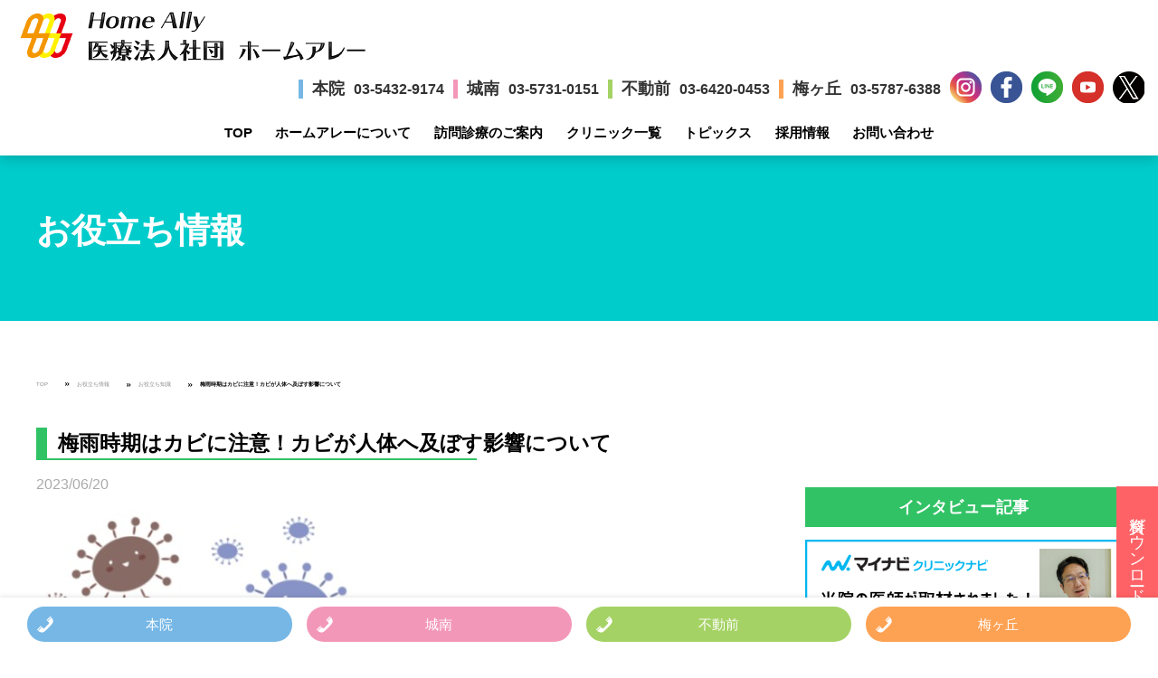

--- FILE ---
content_type: text/html; charset=UTF-8
request_url: https://home-ally.jp/useful/%E6%A2%85%E9%9B%A8%E6%99%82%E6%9C%9F%E3%81%AF%E3%82%AB%E3%83%93%E3%81%AB%E6%B3%A8%E6%84%8F%EF%BC%81%E3%82%AB%E3%83%93%E3%81%8C%E4%BA%BA%E4%BD%93%E3%81%B8%E5%8F%8A%E3%81%BC%E3%81%99%E5%BD%B1%E9%9F%BF/
body_size: 21332
content:
<!DOCTYPE html>
<html>
<head><style>img.lazy{min-height:1px}</style><link href="https://home-ally.jp/wp-content/plugins/w3-total-cache/pub/js/lazyload.min.js" as="script">
<meta charset="UTF-8">
	<!-- Google Tag Manager -->
<script>(function(w,d,s,l,i){w[l]=w[l]||[];w[l].push({'gtm.start':
new Date().getTime(),event:'gtm.js'});var f=d.getElementsByTagName(s)[0],
j=d.createElement(s),dl=l!='dataLayer'?'&l='+l:'';j.async=true;j.src=
'https://www.googletagmanager.com/gtm.js?id='+i+dl;f.parentNode.insertBefore(j,f);
})(window,document,'script','dataLayer','GTM-PJ8QFGW');</script>
<!-- End Google Tag Manager -->
<meta name="viewport" content="width=device-width, user-scalable=yes, maximum-scale=1.0, minimum-scale=1.0">
<title>梅雨時期はカビに注意！カビが人体へ及ぼす影響について - ホームアレークリニック｜世田谷区・目黒区・品川区・大田区の訪問診療・在宅医療｜ホームアレークリニック｜世田谷区・目黒区・品川区・大田区の訪問診療・在宅医療｜</title>
<link href="https://use.fontawesome.com/releases/v5.6.1/css/all.css" rel="stylesheet">
<style>
#wpadminbar {display:none;}
</style>
<script src="https://ajax.googleapis.com/ajax/libs/jquery/3.1.1/jquery.min.js"></script>

		<!-- All in One SEO 4.8.1.1 - aioseo.com -->
	<meta name="description" content="梅雨時期になるとじめじめして不快に思うことも多くなります。 梅雨の時期に気をつけないといけないことは脱水などの" />
	<meta name="robots" content="max-image-preview:large" />
	<meta name="author" content="ホームアレー"/>
	<link rel="canonical" href="https://home-ally.jp/useful/%e6%a2%85%e9%9b%a8%e6%99%82%e6%9c%9f%e3%81%af%e3%82%ab%e3%83%93%e3%81%ab%e6%b3%a8%e6%84%8f%ef%bc%81%e3%82%ab%e3%83%93%e3%81%8c%e4%ba%ba%e4%bd%93%e3%81%b8%e5%8f%8a%e3%81%bc%e3%81%99%e5%bd%b1%e9%9f%bf/" />
	<meta name="generator" content="All in One SEO (AIOSEO) 4.8.1.1" />
		<meta property="og:locale" content="ja_JP" />
		<meta property="og:site_name" content="ホームアレークリニック｜世田谷区・目黒区・品川区・大田区の訪問診療・在宅医療｜ - ホームアレークリニック 訪問診療・在宅医療を行っております。目黒区、世田谷区、品川区に3店舗あり、医師7名在住。主に世田谷区／目黒区／大田区／品川区にお住まいの方で、通院が困難な方は是非お気軽にお問い合わせください。" />
		<meta property="og:type" content="article" />
		<meta property="og:title" content="梅雨時期はカビに注意！カビが人体へ及ぼす影響について - ホームアレークリニック｜世田谷区・目黒区・品川区・大田区の訪問診療・在宅医療｜" />
		<meta property="og:description" content="梅雨時期になるとじめじめして不快に思うことも多くなります。 梅雨の時期に気をつけないといけないことは脱水などの" />
		<meta property="og:url" content="https://home-ally.jp/useful/%e6%a2%85%e9%9b%a8%e6%99%82%e6%9c%9f%e3%81%af%e3%82%ab%e3%83%93%e3%81%ab%e6%b3%a8%e6%84%8f%ef%bc%81%e3%82%ab%e3%83%93%e3%81%8c%e4%ba%ba%e4%bd%93%e3%81%b8%e5%8f%8a%e3%81%bc%e3%81%99%e5%bd%b1%e9%9f%bf/" />
		<meta property="og:image" content="https://home-ally.jp/wp-content/uploads/2021/06/logo.png" />
		<meta property="og:image:secure_url" content="https://home-ally.jp/wp-content/uploads/2021/06/logo.png" />
		<meta property="article:published_time" content="2023-06-20T03:35:11+00:00" />
		<meta property="article:modified_time" content="2023-06-20T03:35:11+00:00" />
		<meta name="twitter:card" content="summary" />
		<meta name="twitter:title" content="梅雨時期はカビに注意！カビが人体へ及ぼす影響について - ホームアレークリニック｜世田谷区・目黒区・品川区・大田区の訪問診療・在宅医療｜" />
		<meta name="twitter:description" content="梅雨時期になるとじめじめして不快に思うことも多くなります。 梅雨の時期に気をつけないといけないことは脱水などの" />
		<meta name="twitter:image" content="https://home-ally.jp/wp-content/uploads/2021/06/logo.png" />
		<script type="application/ld+json" class="aioseo-schema">
			{"@context":"https:\/\/schema.org","@graph":[{"@type":"BreadcrumbList","@id":"https:\/\/home-ally.jp\/useful\/%e6%a2%85%e9%9b%a8%e6%99%82%e6%9c%9f%e3%81%af%e3%82%ab%e3%83%93%e3%81%ab%e6%b3%a8%e6%84%8f%ef%bc%81%e3%82%ab%e3%83%93%e3%81%8c%e4%ba%ba%e4%bd%93%e3%81%b8%e5%8f%8a%e3%81%bc%e3%81%99%e5%bd%b1%e9%9f%bf\/#breadcrumblist","itemListElement":[{"@type":"ListItem","@id":"https:\/\/home-ally.jp\/#listItem","position":1,"name":"\u5bb6","item":"https:\/\/home-ally.jp\/","nextItem":{"@type":"ListItem","@id":"https:\/\/home-ally.jp\/useful\/%e6%a2%85%e9%9b%a8%e6%99%82%e6%9c%9f%e3%81%af%e3%82%ab%e3%83%93%e3%81%ab%e6%b3%a8%e6%84%8f%ef%bc%81%e3%82%ab%e3%83%93%e3%81%8c%e4%ba%ba%e4%bd%93%e3%81%b8%e5%8f%8a%e3%81%bc%e3%81%99%e5%bd%b1%e9%9f%bf\/#listItem","name":"\u6885\u96e8\u6642\u671f\u306f\u30ab\u30d3\u306b\u6ce8\u610f\uff01\u30ab\u30d3\u304c\u4eba\u4f53\u3078\u53ca\u307c\u3059\u5f71\u97ff\u306b\u3064\u3044\u3066"}},{"@type":"ListItem","@id":"https:\/\/home-ally.jp\/useful\/%e6%a2%85%e9%9b%a8%e6%99%82%e6%9c%9f%e3%81%af%e3%82%ab%e3%83%93%e3%81%ab%e6%b3%a8%e6%84%8f%ef%bc%81%e3%82%ab%e3%83%93%e3%81%8c%e4%ba%ba%e4%bd%93%e3%81%b8%e5%8f%8a%e3%81%bc%e3%81%99%e5%bd%b1%e9%9f%bf\/#listItem","position":2,"name":"\u6885\u96e8\u6642\u671f\u306f\u30ab\u30d3\u306b\u6ce8\u610f\uff01\u30ab\u30d3\u304c\u4eba\u4f53\u3078\u53ca\u307c\u3059\u5f71\u97ff\u306b\u3064\u3044\u3066","previousItem":{"@type":"ListItem","@id":"https:\/\/home-ally.jp\/#listItem","name":"\u5bb6"}}]},{"@type":"Organization","@id":"https:\/\/home-ally.jp\/#organization","name":"\u533b\u7642\u6cd5\u4eba\u793e\u56e3\u30db\u30fc\u30e0\u30a2\u30ec\u30fc","description":"\u30db\u30fc\u30e0\u30a2\u30ec\u30fc\u30af\u30ea\u30cb\u30c3\u30af \u8a2a\u554f\u8a3a\u7642\u30fb\u5728\u5b85\u533b\u7642\u3092\u884c\u3063\u3066\u304a\u308a\u307e\u3059\u3002\u76ee\u9ed2\u533a\u3001\u4e16\u7530\u8c37\u533a\u3001\u54c1\u5ddd\u533a\u306b3\u5e97\u8217\u3042\u308a\u3001\u533b\u5e2b7\u540d\u5728\u4f4f\u3002\u4e3b\u306b\u4e16\u7530\u8c37\u533a\uff0f\u76ee\u9ed2\u533a\uff0f\u5927\u7530\u533a\uff0f\u54c1\u5ddd\u533a\u306b\u304a\u4f4f\u307e\u3044\u306e\u65b9\u3067\u3001\u901a\u9662\u304c\u56f0\u96e3\u306a\u65b9\u306f\u662f\u975e\u304a\u6c17\u8efd\u306b\u304a\u554f\u3044\u5408\u308f\u305b\u304f\u3060\u3055\u3044\u3002","url":"https:\/\/home-ally.jp\/","logo":{"@type":"ImageObject","url":"https:\/\/home-ally.jp\/wp-content\/uploads\/2021\/06\/logo.png","@id":"https:\/\/home-ally.jp\/useful\/%e6%a2%85%e9%9b%a8%e6%99%82%e6%9c%9f%e3%81%af%e3%82%ab%e3%83%93%e3%81%ab%e6%b3%a8%e6%84%8f%ef%bc%81%e3%82%ab%e3%83%93%e3%81%8c%e4%ba%ba%e4%bd%93%e3%81%b8%e5%8f%8a%e3%81%bc%e3%81%99%e5%bd%b1%e9%9f%bf\/#organizationLogo","width":400,"height":60},"image":{"@id":"https:\/\/home-ally.jp\/useful\/%e6%a2%85%e9%9b%a8%e6%99%82%e6%9c%9f%e3%81%af%e3%82%ab%e3%83%93%e3%81%ab%e6%b3%a8%e6%84%8f%ef%bc%81%e3%82%ab%e3%83%93%e3%81%8c%e4%ba%ba%e4%bd%93%e3%81%b8%e5%8f%8a%e3%81%bc%e3%81%99%e5%bd%b1%e9%9f%bf\/#organizationLogo"}},{"@type":"Person","@id":"https:\/\/home-ally.jp\/author\/admin-homeally\/#author","url":"https:\/\/home-ally.jp\/author\/admin-homeally\/","name":"\u30db\u30fc\u30e0\u30a2\u30ec\u30fc","image":{"@type":"ImageObject","@id":"https:\/\/home-ally.jp\/useful\/%e6%a2%85%e9%9b%a8%e6%99%82%e6%9c%9f%e3%81%af%e3%82%ab%e3%83%93%e3%81%ab%e6%b3%a8%e6%84%8f%ef%bc%81%e3%82%ab%e3%83%93%e3%81%8c%e4%ba%ba%e4%bd%93%e3%81%b8%e5%8f%8a%e3%81%bc%e3%81%99%e5%bd%b1%e9%9f%bf\/#authorImage","url":"https:\/\/secure.gravatar.com\/avatar\/4066c187aa2afcbd6216ba97e59b8171c03b0ce23ba8789f59b8c5cebce09042?s=96&d=mm&r=g","width":96,"height":96,"caption":"\u30db\u30fc\u30e0\u30a2\u30ec\u30fc"}},{"@type":"WebPage","@id":"https:\/\/home-ally.jp\/useful\/%e6%a2%85%e9%9b%a8%e6%99%82%e6%9c%9f%e3%81%af%e3%82%ab%e3%83%93%e3%81%ab%e6%b3%a8%e6%84%8f%ef%bc%81%e3%82%ab%e3%83%93%e3%81%8c%e4%ba%ba%e4%bd%93%e3%81%b8%e5%8f%8a%e3%81%bc%e3%81%99%e5%bd%b1%e9%9f%bf\/#webpage","url":"https:\/\/home-ally.jp\/useful\/%e6%a2%85%e9%9b%a8%e6%99%82%e6%9c%9f%e3%81%af%e3%82%ab%e3%83%93%e3%81%ab%e6%b3%a8%e6%84%8f%ef%bc%81%e3%82%ab%e3%83%93%e3%81%8c%e4%ba%ba%e4%bd%93%e3%81%b8%e5%8f%8a%e3%81%bc%e3%81%99%e5%bd%b1%e9%9f%bf\/","name":"\u6885\u96e8\u6642\u671f\u306f\u30ab\u30d3\u306b\u6ce8\u610f\uff01\u30ab\u30d3\u304c\u4eba\u4f53\u3078\u53ca\u307c\u3059\u5f71\u97ff\u306b\u3064\u3044\u3066 - \u30db\u30fc\u30e0\u30a2\u30ec\u30fc\u30af\u30ea\u30cb\u30c3\u30af\uff5c\u4e16\u7530\u8c37\u533a\u30fb\u76ee\u9ed2\u533a\u30fb\u54c1\u5ddd\u533a\u30fb\u5927\u7530\u533a\u306e\u8a2a\u554f\u8a3a\u7642\u30fb\u5728\u5b85\u533b\u7642\uff5c","description":"\u6885\u96e8\u6642\u671f\u306b\u306a\u308b\u3068\u3058\u3081\u3058\u3081\u3057\u3066\u4e0d\u5feb\u306b\u601d\u3046\u3053\u3068\u3082\u591a\u304f\u306a\u308a\u307e\u3059\u3002 \u6885\u96e8\u306e\u6642\u671f\u306b\u6c17\u3092\u3064\u3051\u306a\u3044\u3068\u3044\u3051\u306a\u3044\u3053\u3068\u306f\u8131\u6c34\u306a\u3069\u306e","inLanguage":"ja","isPartOf":{"@id":"https:\/\/home-ally.jp\/#website"},"breadcrumb":{"@id":"https:\/\/home-ally.jp\/useful\/%e6%a2%85%e9%9b%a8%e6%99%82%e6%9c%9f%e3%81%af%e3%82%ab%e3%83%93%e3%81%ab%e6%b3%a8%e6%84%8f%ef%bc%81%e3%82%ab%e3%83%93%e3%81%8c%e4%ba%ba%e4%bd%93%e3%81%b8%e5%8f%8a%e3%81%bc%e3%81%99%e5%bd%b1%e9%9f%bf\/#breadcrumblist"},"author":{"@id":"https:\/\/home-ally.jp\/author\/admin-homeally\/#author"},"creator":{"@id":"https:\/\/home-ally.jp\/author\/admin-homeally\/#author"},"image":{"@type":"ImageObject","url":"https:\/\/home-ally.jp\/wp-content\/uploads\/2023\/06\/mold-1.jpg","@id":"https:\/\/home-ally.jp\/useful\/%e6%a2%85%e9%9b%a8%e6%99%82%e6%9c%9f%e3%81%af%e3%82%ab%e3%83%93%e3%81%ab%e6%b3%a8%e6%84%8f%ef%bc%81%e3%82%ab%e3%83%93%e3%81%8c%e4%ba%ba%e4%bd%93%e3%81%b8%e5%8f%8a%e3%81%bc%e3%81%99%e5%bd%b1%e9%9f%bf\/#mainImage","width":352,"height":269},"primaryImageOfPage":{"@id":"https:\/\/home-ally.jp\/useful\/%e6%a2%85%e9%9b%a8%e6%99%82%e6%9c%9f%e3%81%af%e3%82%ab%e3%83%93%e3%81%ab%e6%b3%a8%e6%84%8f%ef%bc%81%e3%82%ab%e3%83%93%e3%81%8c%e4%ba%ba%e4%bd%93%e3%81%b8%e5%8f%8a%e3%81%bc%e3%81%99%e5%bd%b1%e9%9f%bf\/#mainImage"},"datePublished":"2023-06-20T12:35:11+09:00","dateModified":"2023-06-20T12:35:11+09:00"},{"@type":"WebSite","@id":"https:\/\/home-ally.jp\/#website","url":"https:\/\/home-ally.jp\/","name":"\u30db\u30fc\u30e0\u30a2\u30ec\u30fc\u30af\u30ea\u30cb\u30c3\u30af\uff5c\u4e16\u7530\u8c37\u533a\u30fb\u76ee\u9ed2\u533a\u30fb\u54c1\u5ddd\u533a\u30fb\u5927\u7530\u533a\u306e\u8a2a\u554f\u8a3a\u7642\u30fb\u5728\u5b85\u533b\u7642\uff5c","description":"\u30db\u30fc\u30e0\u30a2\u30ec\u30fc\u30af\u30ea\u30cb\u30c3\u30af \u8a2a\u554f\u8a3a\u7642\u30fb\u5728\u5b85\u533b\u7642\u3092\u884c\u3063\u3066\u304a\u308a\u307e\u3059\u3002\u76ee\u9ed2\u533a\u3001\u4e16\u7530\u8c37\u533a\u3001\u54c1\u5ddd\u533a\u306b3\u5e97\u8217\u3042\u308a\u3001\u533b\u5e2b7\u540d\u5728\u4f4f\u3002\u4e3b\u306b\u4e16\u7530\u8c37\u533a\uff0f\u76ee\u9ed2\u533a\uff0f\u5927\u7530\u533a\uff0f\u54c1\u5ddd\u533a\u306b\u304a\u4f4f\u307e\u3044\u306e\u65b9\u3067\u3001\u901a\u9662\u304c\u56f0\u96e3\u306a\u65b9\u306f\u662f\u975e\u304a\u6c17\u8efd\u306b\u304a\u554f\u3044\u5408\u308f\u305b\u304f\u3060\u3055\u3044\u3002","inLanguage":"ja","publisher":{"@id":"https:\/\/home-ally.jp\/#organization"}}]}
		</script>
		<!-- All in One SEO -->

<link rel='dns-prefetch' href='//webfonts.xserver.jp' />
<script type="text/javascript" id="wpp-js" src="https://home-ally.jp/wp-content/plugins/wordpress-popular-posts/assets/js/wpp.min.js?ver=7.3.6" data-sampling="0" data-sampling-rate="100" data-api-url="https://home-ally.jp/wp-json/wordpress-popular-posts" data-post-id="3967" data-token="f8b6d4591e" data-lang="0" data-debug="0"></script>
<link rel="alternate" type="application/rss+xml" title="ホームアレークリニック｜世田谷区・目黒区・品川区・大田区の訪問診療・在宅医療｜ &raquo; 梅雨時期はカビに注意！カビが人体へ及ぼす影響について のコメントのフィード" href="https://home-ally.jp/useful/%e6%a2%85%e9%9b%a8%e6%99%82%e6%9c%9f%e3%81%af%e3%82%ab%e3%83%93%e3%81%ab%e6%b3%a8%e6%84%8f%ef%bc%81%e3%82%ab%e3%83%93%e3%81%8c%e4%ba%ba%e4%bd%93%e3%81%b8%e5%8f%8a%e3%81%bc%e3%81%99%e5%bd%b1%e9%9f%bf/feed/" />
<link rel="alternate" title="oEmbed (JSON)" type="application/json+oembed" href="https://home-ally.jp/wp-json/oembed/1.0/embed?url=https%3A%2F%2Fhome-ally.jp%2Fuseful%2F%25e6%25a2%2585%25e9%259b%25a8%25e6%2599%2582%25e6%259c%259f%25e3%2581%25af%25e3%2582%25ab%25e3%2583%2593%25e3%2581%25ab%25e6%25b3%25a8%25e6%2584%258f%25ef%25bc%2581%25e3%2582%25ab%25e3%2583%2593%25e3%2581%258c%25e4%25ba%25ba%25e4%25bd%2593%25e3%2581%25b8%25e5%258f%258a%25e3%2581%25bc%25e3%2581%2599%25e5%25bd%25b1%25e9%259f%25bf%2F" />
<link rel="alternate" title="oEmbed (XML)" type="text/xml+oembed" href="https://home-ally.jp/wp-json/oembed/1.0/embed?url=https%3A%2F%2Fhome-ally.jp%2Fuseful%2F%25e6%25a2%2585%25e9%259b%25a8%25e6%2599%2582%25e6%259c%259f%25e3%2581%25af%25e3%2582%25ab%25e3%2583%2593%25e3%2581%25ab%25e6%25b3%25a8%25e6%2584%258f%25ef%25bc%2581%25e3%2582%25ab%25e3%2583%2593%25e3%2581%258c%25e4%25ba%25ba%25e4%25bd%2593%25e3%2581%25b8%25e5%258f%258a%25e3%2581%25bc%25e3%2581%2599%25e5%25bd%25b1%25e9%259f%25bf%2F&#038;format=xml" />
		<!-- This site uses the Google Analytics by MonsterInsights plugin v9.11.1 - Using Analytics tracking - https://www.monsterinsights.com/ -->
							<script src="//www.googletagmanager.com/gtag/js?id=G-HQ2HGKD9VM"  data-cfasync="false" data-wpfc-render="false" type="text/javascript" async></script>
			<script data-cfasync="false" data-wpfc-render="false" type="text/javascript">
				var mi_version = '9.11.1';
				var mi_track_user = true;
				var mi_no_track_reason = '';
								var MonsterInsightsDefaultLocations = {"page_location":"https:\/\/home-ally.jp\/useful\/%E6%A2%85%E9%9B%A8%E6%99%82%E6%9C%9F%E3%81%AF%E3%82%AB%E3%83%93%E3%81%AB%E6%B3%A8%E6%84%8F%EF%BC%81%E3%82%AB%E3%83%93%E3%81%8C%E4%BA%BA%E4%BD%93%E3%81%B8%E5%8F%8A%E3%81%BC%E3%81%99%E5%BD%B1%E9%9F%BF\/"};
								if ( typeof MonsterInsightsPrivacyGuardFilter === 'function' ) {
					var MonsterInsightsLocations = (typeof MonsterInsightsExcludeQuery === 'object') ? MonsterInsightsPrivacyGuardFilter( MonsterInsightsExcludeQuery ) : MonsterInsightsPrivacyGuardFilter( MonsterInsightsDefaultLocations );
				} else {
					var MonsterInsightsLocations = (typeof MonsterInsightsExcludeQuery === 'object') ? MonsterInsightsExcludeQuery : MonsterInsightsDefaultLocations;
				}

								var disableStrs = [
										'ga-disable-G-HQ2HGKD9VM',
									];

				/* Function to detect opted out users */
				function __gtagTrackerIsOptedOut() {
					for (var index = 0; index < disableStrs.length; index++) {
						if (document.cookie.indexOf(disableStrs[index] + '=true') > -1) {
							return true;
						}
					}

					return false;
				}

				/* Disable tracking if the opt-out cookie exists. */
				if (__gtagTrackerIsOptedOut()) {
					for (var index = 0; index < disableStrs.length; index++) {
						window[disableStrs[index]] = true;
					}
				}

				/* Opt-out function */
				function __gtagTrackerOptout() {
					for (var index = 0; index < disableStrs.length; index++) {
						document.cookie = disableStrs[index] + '=true; expires=Thu, 31 Dec 2099 23:59:59 UTC; path=/';
						window[disableStrs[index]] = true;
					}
				}

				if ('undefined' === typeof gaOptout) {
					function gaOptout() {
						__gtagTrackerOptout();
					}
				}
								window.dataLayer = window.dataLayer || [];

				window.MonsterInsightsDualTracker = {
					helpers: {},
					trackers: {},
				};
				if (mi_track_user) {
					function __gtagDataLayer() {
						dataLayer.push(arguments);
					}

					function __gtagTracker(type, name, parameters) {
						if (!parameters) {
							parameters = {};
						}

						if (parameters.send_to) {
							__gtagDataLayer.apply(null, arguments);
							return;
						}

						if (type === 'event') {
														parameters.send_to = monsterinsights_frontend.v4_id;
							var hookName = name;
							if (typeof parameters['event_category'] !== 'undefined') {
								hookName = parameters['event_category'] + ':' + name;
							}

							if (typeof MonsterInsightsDualTracker.trackers[hookName] !== 'undefined') {
								MonsterInsightsDualTracker.trackers[hookName](parameters);
							} else {
								__gtagDataLayer('event', name, parameters);
							}
							
						} else {
							__gtagDataLayer.apply(null, arguments);
						}
					}

					__gtagTracker('js', new Date());
					__gtagTracker('set', {
						'developer_id.dZGIzZG': true,
											});
					if ( MonsterInsightsLocations.page_location ) {
						__gtagTracker('set', MonsterInsightsLocations);
					}
										__gtagTracker('config', 'G-HQ2HGKD9VM', {"forceSSL":"true","link_attribution":"true"} );
										window.gtag = __gtagTracker;										(function () {
						/* https://developers.google.com/analytics/devguides/collection/analyticsjs/ */
						/* ga and __gaTracker compatibility shim. */
						var noopfn = function () {
							return null;
						};
						var newtracker = function () {
							return new Tracker();
						};
						var Tracker = function () {
							return null;
						};
						var p = Tracker.prototype;
						p.get = noopfn;
						p.set = noopfn;
						p.send = function () {
							var args = Array.prototype.slice.call(arguments);
							args.unshift('send');
							__gaTracker.apply(null, args);
						};
						var __gaTracker = function () {
							var len = arguments.length;
							if (len === 0) {
								return;
							}
							var f = arguments[len - 1];
							if (typeof f !== 'object' || f === null || typeof f.hitCallback !== 'function') {
								if ('send' === arguments[0]) {
									var hitConverted, hitObject = false, action;
									if ('event' === arguments[1]) {
										if ('undefined' !== typeof arguments[3]) {
											hitObject = {
												'eventAction': arguments[3],
												'eventCategory': arguments[2],
												'eventLabel': arguments[4],
												'value': arguments[5] ? arguments[5] : 1,
											}
										}
									}
									if ('pageview' === arguments[1]) {
										if ('undefined' !== typeof arguments[2]) {
											hitObject = {
												'eventAction': 'page_view',
												'page_path': arguments[2],
											}
										}
									}
									if (typeof arguments[2] === 'object') {
										hitObject = arguments[2];
									}
									if (typeof arguments[5] === 'object') {
										Object.assign(hitObject, arguments[5]);
									}
									if ('undefined' !== typeof arguments[1].hitType) {
										hitObject = arguments[1];
										if ('pageview' === hitObject.hitType) {
											hitObject.eventAction = 'page_view';
										}
									}
									if (hitObject) {
										action = 'timing' === arguments[1].hitType ? 'timing_complete' : hitObject.eventAction;
										hitConverted = mapArgs(hitObject);
										__gtagTracker('event', action, hitConverted);
									}
								}
								return;
							}

							function mapArgs(args) {
								var arg, hit = {};
								var gaMap = {
									'eventCategory': 'event_category',
									'eventAction': 'event_action',
									'eventLabel': 'event_label',
									'eventValue': 'event_value',
									'nonInteraction': 'non_interaction',
									'timingCategory': 'event_category',
									'timingVar': 'name',
									'timingValue': 'value',
									'timingLabel': 'event_label',
									'page': 'page_path',
									'location': 'page_location',
									'title': 'page_title',
									'referrer' : 'page_referrer',
								};
								for (arg in args) {
																		if (!(!args.hasOwnProperty(arg) || !gaMap.hasOwnProperty(arg))) {
										hit[gaMap[arg]] = args[arg];
									} else {
										hit[arg] = args[arg];
									}
								}
								return hit;
							}

							try {
								f.hitCallback();
							} catch (ex) {
							}
						};
						__gaTracker.create = newtracker;
						__gaTracker.getByName = newtracker;
						__gaTracker.getAll = function () {
							return [];
						};
						__gaTracker.remove = noopfn;
						__gaTracker.loaded = true;
						window['__gaTracker'] = __gaTracker;
					})();
									} else {
										console.log("");
					(function () {
						function __gtagTracker() {
							return null;
						}

						window['__gtagTracker'] = __gtagTracker;
						window['gtag'] = __gtagTracker;
					})();
									}
			</script>
							<!-- / Google Analytics by MonsterInsights -->
		<style id='wp-img-auto-sizes-contain-inline-css' type='text/css'>
img:is([sizes=auto i],[sizes^="auto," i]){contain-intrinsic-size:3000px 1500px}
/*# sourceURL=wp-img-auto-sizes-contain-inline-css */
</style>
<link rel='stylesheet' id='sbi_styles-css' href='https://home-ally.jp/wp-content/plugins/instagram-feed/css/sbi-styles.min.css?ver=6.10.0' type='text/css' media='all' />
<style id='wp-emoji-styles-inline-css' type='text/css'>

	img.wp-smiley, img.emoji {
		display: inline !important;
		border: none !important;
		box-shadow: none !important;
		height: 1em !important;
		width: 1em !important;
		margin: 0 0.07em !important;
		vertical-align: -0.1em !important;
		background: none !important;
		padding: 0 !important;
	}
/*# sourceURL=wp-emoji-styles-inline-css */
</style>
<style id='wp-block-library-inline-css' type='text/css'>
:root{--wp-block-synced-color:#7a00df;--wp-block-synced-color--rgb:122,0,223;--wp-bound-block-color:var(--wp-block-synced-color);--wp-editor-canvas-background:#ddd;--wp-admin-theme-color:#007cba;--wp-admin-theme-color--rgb:0,124,186;--wp-admin-theme-color-darker-10:#006ba1;--wp-admin-theme-color-darker-10--rgb:0,107,160.5;--wp-admin-theme-color-darker-20:#005a87;--wp-admin-theme-color-darker-20--rgb:0,90,135;--wp-admin-border-width-focus:2px}@media (min-resolution:192dpi){:root{--wp-admin-border-width-focus:1.5px}}.wp-element-button{cursor:pointer}:root .has-very-light-gray-background-color{background-color:#eee}:root .has-very-dark-gray-background-color{background-color:#313131}:root .has-very-light-gray-color{color:#eee}:root .has-very-dark-gray-color{color:#313131}:root .has-vivid-green-cyan-to-vivid-cyan-blue-gradient-background{background:linear-gradient(135deg,#00d084,#0693e3)}:root .has-purple-crush-gradient-background{background:linear-gradient(135deg,#34e2e4,#4721fb 50%,#ab1dfe)}:root .has-hazy-dawn-gradient-background{background:linear-gradient(135deg,#faaca8,#dad0ec)}:root .has-subdued-olive-gradient-background{background:linear-gradient(135deg,#fafae1,#67a671)}:root .has-atomic-cream-gradient-background{background:linear-gradient(135deg,#fdd79a,#004a59)}:root .has-nightshade-gradient-background{background:linear-gradient(135deg,#330968,#31cdcf)}:root .has-midnight-gradient-background{background:linear-gradient(135deg,#020381,#2874fc)}:root{--wp--preset--font-size--normal:16px;--wp--preset--font-size--huge:42px}.has-regular-font-size{font-size:1em}.has-larger-font-size{font-size:2.625em}.has-normal-font-size{font-size:var(--wp--preset--font-size--normal)}.has-huge-font-size{font-size:var(--wp--preset--font-size--huge)}.has-text-align-center{text-align:center}.has-text-align-left{text-align:left}.has-text-align-right{text-align:right}.has-fit-text{white-space:nowrap!important}#end-resizable-editor-section{display:none}.aligncenter{clear:both}.items-justified-left{justify-content:flex-start}.items-justified-center{justify-content:center}.items-justified-right{justify-content:flex-end}.items-justified-space-between{justify-content:space-between}.screen-reader-text{border:0;clip-path:inset(50%);height:1px;margin:-1px;overflow:hidden;padding:0;position:absolute;width:1px;word-wrap:normal!important}.screen-reader-text:focus{background-color:#ddd;clip-path:none;color:#444;display:block;font-size:1em;height:auto;left:5px;line-height:normal;padding:15px 23px 14px;text-decoration:none;top:5px;width:auto;z-index:100000}html :where(.has-border-color){border-style:solid}html :where([style*=border-top-color]){border-top-style:solid}html :where([style*=border-right-color]){border-right-style:solid}html :where([style*=border-bottom-color]){border-bottom-style:solid}html :where([style*=border-left-color]){border-left-style:solid}html :where([style*=border-width]){border-style:solid}html :where([style*=border-top-width]){border-top-style:solid}html :where([style*=border-right-width]){border-right-style:solid}html :where([style*=border-bottom-width]){border-bottom-style:solid}html :where([style*=border-left-width]){border-left-style:solid}html :where(img[class*=wp-image-]){height:auto;max-width:100%}:where(figure){margin:0 0 1em}html :where(.is-position-sticky){--wp-admin--admin-bar--position-offset:var(--wp-admin--admin-bar--height,0px)}@media screen and (max-width:600px){html :where(.is-position-sticky){--wp-admin--admin-bar--position-offset:0px}}

/*# sourceURL=wp-block-library-inline-css */
</style><style id='global-styles-inline-css' type='text/css'>
:root{--wp--preset--aspect-ratio--square: 1;--wp--preset--aspect-ratio--4-3: 4/3;--wp--preset--aspect-ratio--3-4: 3/4;--wp--preset--aspect-ratio--3-2: 3/2;--wp--preset--aspect-ratio--2-3: 2/3;--wp--preset--aspect-ratio--16-9: 16/9;--wp--preset--aspect-ratio--9-16: 9/16;--wp--preset--color--black: #000000;--wp--preset--color--cyan-bluish-gray: #abb8c3;--wp--preset--color--white: #ffffff;--wp--preset--color--pale-pink: #f78da7;--wp--preset--color--vivid-red: #cf2e2e;--wp--preset--color--luminous-vivid-orange: #ff6900;--wp--preset--color--luminous-vivid-amber: #fcb900;--wp--preset--color--light-green-cyan: #7bdcb5;--wp--preset--color--vivid-green-cyan: #00d084;--wp--preset--color--pale-cyan-blue: #8ed1fc;--wp--preset--color--vivid-cyan-blue: #0693e3;--wp--preset--color--vivid-purple: #9b51e0;--wp--preset--gradient--vivid-cyan-blue-to-vivid-purple: linear-gradient(135deg,rgb(6,147,227) 0%,rgb(155,81,224) 100%);--wp--preset--gradient--light-green-cyan-to-vivid-green-cyan: linear-gradient(135deg,rgb(122,220,180) 0%,rgb(0,208,130) 100%);--wp--preset--gradient--luminous-vivid-amber-to-luminous-vivid-orange: linear-gradient(135deg,rgb(252,185,0) 0%,rgb(255,105,0) 100%);--wp--preset--gradient--luminous-vivid-orange-to-vivid-red: linear-gradient(135deg,rgb(255,105,0) 0%,rgb(207,46,46) 100%);--wp--preset--gradient--very-light-gray-to-cyan-bluish-gray: linear-gradient(135deg,rgb(238,238,238) 0%,rgb(169,184,195) 100%);--wp--preset--gradient--cool-to-warm-spectrum: linear-gradient(135deg,rgb(74,234,220) 0%,rgb(151,120,209) 20%,rgb(207,42,186) 40%,rgb(238,44,130) 60%,rgb(251,105,98) 80%,rgb(254,248,76) 100%);--wp--preset--gradient--blush-light-purple: linear-gradient(135deg,rgb(255,206,236) 0%,rgb(152,150,240) 100%);--wp--preset--gradient--blush-bordeaux: linear-gradient(135deg,rgb(254,205,165) 0%,rgb(254,45,45) 50%,rgb(107,0,62) 100%);--wp--preset--gradient--luminous-dusk: linear-gradient(135deg,rgb(255,203,112) 0%,rgb(199,81,192) 50%,rgb(65,88,208) 100%);--wp--preset--gradient--pale-ocean: linear-gradient(135deg,rgb(255,245,203) 0%,rgb(182,227,212) 50%,rgb(51,167,181) 100%);--wp--preset--gradient--electric-grass: linear-gradient(135deg,rgb(202,248,128) 0%,rgb(113,206,126) 100%);--wp--preset--gradient--midnight: linear-gradient(135deg,rgb(2,3,129) 0%,rgb(40,116,252) 100%);--wp--preset--font-size--small: 13px;--wp--preset--font-size--medium: 20px;--wp--preset--font-size--large: 36px;--wp--preset--font-size--x-large: 42px;--wp--preset--spacing--20: 0.44rem;--wp--preset--spacing--30: 0.67rem;--wp--preset--spacing--40: 1rem;--wp--preset--spacing--50: 1.5rem;--wp--preset--spacing--60: 2.25rem;--wp--preset--spacing--70: 3.38rem;--wp--preset--spacing--80: 5.06rem;--wp--preset--shadow--natural: 6px 6px 9px rgba(0, 0, 0, 0.2);--wp--preset--shadow--deep: 12px 12px 50px rgba(0, 0, 0, 0.4);--wp--preset--shadow--sharp: 6px 6px 0px rgba(0, 0, 0, 0.2);--wp--preset--shadow--outlined: 6px 6px 0px -3px rgb(255, 255, 255), 6px 6px rgb(0, 0, 0);--wp--preset--shadow--crisp: 6px 6px 0px rgb(0, 0, 0);}:where(.is-layout-flex){gap: 0.5em;}:where(.is-layout-grid){gap: 0.5em;}body .is-layout-flex{display: flex;}.is-layout-flex{flex-wrap: wrap;align-items: center;}.is-layout-flex > :is(*, div){margin: 0;}body .is-layout-grid{display: grid;}.is-layout-grid > :is(*, div){margin: 0;}:where(.wp-block-columns.is-layout-flex){gap: 2em;}:where(.wp-block-columns.is-layout-grid){gap: 2em;}:where(.wp-block-post-template.is-layout-flex){gap: 1.25em;}:where(.wp-block-post-template.is-layout-grid){gap: 1.25em;}.has-black-color{color: var(--wp--preset--color--black) !important;}.has-cyan-bluish-gray-color{color: var(--wp--preset--color--cyan-bluish-gray) !important;}.has-white-color{color: var(--wp--preset--color--white) !important;}.has-pale-pink-color{color: var(--wp--preset--color--pale-pink) !important;}.has-vivid-red-color{color: var(--wp--preset--color--vivid-red) !important;}.has-luminous-vivid-orange-color{color: var(--wp--preset--color--luminous-vivid-orange) !important;}.has-luminous-vivid-amber-color{color: var(--wp--preset--color--luminous-vivid-amber) !important;}.has-light-green-cyan-color{color: var(--wp--preset--color--light-green-cyan) !important;}.has-vivid-green-cyan-color{color: var(--wp--preset--color--vivid-green-cyan) !important;}.has-pale-cyan-blue-color{color: var(--wp--preset--color--pale-cyan-blue) !important;}.has-vivid-cyan-blue-color{color: var(--wp--preset--color--vivid-cyan-blue) !important;}.has-vivid-purple-color{color: var(--wp--preset--color--vivid-purple) !important;}.has-black-background-color{background-color: var(--wp--preset--color--black) !important;}.has-cyan-bluish-gray-background-color{background-color: var(--wp--preset--color--cyan-bluish-gray) !important;}.has-white-background-color{background-color: var(--wp--preset--color--white) !important;}.has-pale-pink-background-color{background-color: var(--wp--preset--color--pale-pink) !important;}.has-vivid-red-background-color{background-color: var(--wp--preset--color--vivid-red) !important;}.has-luminous-vivid-orange-background-color{background-color: var(--wp--preset--color--luminous-vivid-orange) !important;}.has-luminous-vivid-amber-background-color{background-color: var(--wp--preset--color--luminous-vivid-amber) !important;}.has-light-green-cyan-background-color{background-color: var(--wp--preset--color--light-green-cyan) !important;}.has-vivid-green-cyan-background-color{background-color: var(--wp--preset--color--vivid-green-cyan) !important;}.has-pale-cyan-blue-background-color{background-color: var(--wp--preset--color--pale-cyan-blue) !important;}.has-vivid-cyan-blue-background-color{background-color: var(--wp--preset--color--vivid-cyan-blue) !important;}.has-vivid-purple-background-color{background-color: var(--wp--preset--color--vivid-purple) !important;}.has-black-border-color{border-color: var(--wp--preset--color--black) !important;}.has-cyan-bluish-gray-border-color{border-color: var(--wp--preset--color--cyan-bluish-gray) !important;}.has-white-border-color{border-color: var(--wp--preset--color--white) !important;}.has-pale-pink-border-color{border-color: var(--wp--preset--color--pale-pink) !important;}.has-vivid-red-border-color{border-color: var(--wp--preset--color--vivid-red) !important;}.has-luminous-vivid-orange-border-color{border-color: var(--wp--preset--color--luminous-vivid-orange) !important;}.has-luminous-vivid-amber-border-color{border-color: var(--wp--preset--color--luminous-vivid-amber) !important;}.has-light-green-cyan-border-color{border-color: var(--wp--preset--color--light-green-cyan) !important;}.has-vivid-green-cyan-border-color{border-color: var(--wp--preset--color--vivid-green-cyan) !important;}.has-pale-cyan-blue-border-color{border-color: var(--wp--preset--color--pale-cyan-blue) !important;}.has-vivid-cyan-blue-border-color{border-color: var(--wp--preset--color--vivid-cyan-blue) !important;}.has-vivid-purple-border-color{border-color: var(--wp--preset--color--vivid-purple) !important;}.has-vivid-cyan-blue-to-vivid-purple-gradient-background{background: var(--wp--preset--gradient--vivid-cyan-blue-to-vivid-purple) !important;}.has-light-green-cyan-to-vivid-green-cyan-gradient-background{background: var(--wp--preset--gradient--light-green-cyan-to-vivid-green-cyan) !important;}.has-luminous-vivid-amber-to-luminous-vivid-orange-gradient-background{background: var(--wp--preset--gradient--luminous-vivid-amber-to-luminous-vivid-orange) !important;}.has-luminous-vivid-orange-to-vivid-red-gradient-background{background: var(--wp--preset--gradient--luminous-vivid-orange-to-vivid-red) !important;}.has-very-light-gray-to-cyan-bluish-gray-gradient-background{background: var(--wp--preset--gradient--very-light-gray-to-cyan-bluish-gray) !important;}.has-cool-to-warm-spectrum-gradient-background{background: var(--wp--preset--gradient--cool-to-warm-spectrum) !important;}.has-blush-light-purple-gradient-background{background: var(--wp--preset--gradient--blush-light-purple) !important;}.has-blush-bordeaux-gradient-background{background: var(--wp--preset--gradient--blush-bordeaux) !important;}.has-luminous-dusk-gradient-background{background: var(--wp--preset--gradient--luminous-dusk) !important;}.has-pale-ocean-gradient-background{background: var(--wp--preset--gradient--pale-ocean) !important;}.has-electric-grass-gradient-background{background: var(--wp--preset--gradient--electric-grass) !important;}.has-midnight-gradient-background{background: var(--wp--preset--gradient--midnight) !important;}.has-small-font-size{font-size: var(--wp--preset--font-size--small) !important;}.has-medium-font-size{font-size: var(--wp--preset--font-size--medium) !important;}.has-large-font-size{font-size: var(--wp--preset--font-size--large) !important;}.has-x-large-font-size{font-size: var(--wp--preset--font-size--x-large) !important;}
/*# sourceURL=global-styles-inline-css */
</style>

<style id='classic-theme-styles-inline-css' type='text/css'>
/*! This file is auto-generated */
.wp-block-button__link{color:#fff;background-color:#32373c;border-radius:9999px;box-shadow:none;text-decoration:none;padding:calc(.667em + 2px) calc(1.333em + 2px);font-size:1.125em}.wp-block-file__button{background:#32373c;color:#fff;text-decoration:none}
/*# sourceURL=/wp-includes/css/classic-themes.min.css */
</style>
<link rel='stylesheet' id='contact-form-7-confirm-css' href='https://home-ally.jp/wp-content/plugins/contact-form-7-add-confirm/includes/css/styles.css?ver=5.1' type='text/css' media='all' />
<link rel='stylesheet' id='ctf_styles-css' href='https://home-ally.jp/wp-content/plugins/custom-twitter-feeds/css/ctf-styles.min.css?ver=2.3.0' type='text/css' media='all' />
<link rel='stylesheet' id='dashicons-css' href='https://home-ally.jp/wp-includes/css/dashicons.min.css?ver=6.9' type='text/css' media='all' />
<link rel='stylesheet' id='wordpress-popular-posts-css-css' href='https://home-ally.jp/wp-content/plugins/wordpress-popular-posts/assets/css/wpp.css?ver=7.3.6' type='text/css' media='all' />
<link rel='stylesheet' id='style-css' href='https://home-ally.jp/wp-content/themes/home_ally/style.css?ver=6.9' type='text/css' media='all' />
<link rel='stylesheet' id='slick-theme-css' href='https://home-ally.jp/wp-content/themes/home_ally/css/slick-theme.css?ver=6.9' type='text/css' media='all' />
<link rel='stylesheet' id='slick-css-css' href='https://home-ally.jp/wp-content/themes/home_ally/css/slick.css?ver=6.9' type='text/css' media='all' />
<link rel='stylesheet' id='responsive-css' href='https://home-ally.jp/wp-content/themes/home_ally/css/responsive.css?ver=6.9' type='text/css' media='all' />
<link rel='stylesheet' id='fancybox-css' href='https://home-ally.jp/wp-content/plugins/easy-fancybox/fancybox/1.5.4/jquery.fancybox.min.css?ver=6.9' type='text/css' media='screen' />
<style id='fancybox-inline-css' type='text/css'>
#fancybox-outer{background:#ffffff}#fancybox-content{background:#ffffff;border-color:#ffffff;color:#000000;}#fancybox-title,#fancybox-title-float-main{color:#fff}
/*# sourceURL=fancybox-inline-css */
</style>
<script type="text/javascript" src="https://home-ally.jp/wp-includes/js/jquery/jquery.min.js?ver=3.7.1" id="jquery-core-js"></script>
<script type="text/javascript" src="https://home-ally.jp/wp-includes/js/jquery/jquery-migrate.min.js?ver=3.4.1" id="jquery-migrate-js"></script>
<script type="text/javascript" src="//webfonts.xserver.jp/js/xserverv3.js?fadein=0&amp;ver=2.0.9" id="typesquare_std-js"></script>
<script type="text/javascript" src="https://home-ally.jp/wp-content/plugins/google-analytics-for-wordpress/assets/js/frontend-gtag.min.js?ver=9.11.1" id="monsterinsights-frontend-script-js" async="async" data-wp-strategy="async"></script>
<script data-cfasync="false" data-wpfc-render="false" type="text/javascript" id='monsterinsights-frontend-script-js-extra'>/* <![CDATA[ */
var monsterinsights_frontend = {"js_events_tracking":"true","download_extensions":"doc,pdf,ppt,zip,xls,docx,pptx,xlsx","inbound_paths":"[{\"path\":\"\\\/go\\\/\",\"label\":\"affiliate\"},{\"path\":\"\\\/recommend\\\/\",\"label\":\"affiliate\"}]","home_url":"https:\/\/home-ally.jp","hash_tracking":"false","v4_id":"G-HQ2HGKD9VM"};/* ]]> */
</script>
<script type="text/javascript" src="https://home-ally.jp/wp-content/themes/home_ally/js/jquery.meanmenu.min.js?ver=6.9" id="jquery-min-js"></script>
<script type="text/javascript" src="https://home-ally.jp/wp-content/themes/home_ally/js/script.js?ver=6.9" id="script-js"></script>
<script type="text/javascript" src="https://home-ally.jp/wp-content/themes/home_ally/js/slick.min.js?ver=6.9" id="slick-min-js"></script>
<script type="text/javascript" src="https://home-ally.jp/wp-content/themes/home_ally/js/slick.js?ver=6.9" id="slick-js"></script>
<link rel="https://api.w.org/" href="https://home-ally.jp/wp-json/" /><link rel="alternate" title="JSON" type="application/json" href="https://home-ally.jp/wp-json/wp/v2/useful/3967" /><link rel="EditURI" type="application/rsd+xml" title="RSD" href="https://home-ally.jp/xmlrpc.php?rsd" />
<meta name="generator" content="WordPress 6.9" />
<link rel='shortlink' href='https://home-ally.jp/?p=3967' />
<meta name="viewport" content="initial-scale=1, viewport-fit=cover">
<style type='text/css'>
h1,h2,h3,h1:lang(ja),h2:lang(ja),h3:lang(ja),.entry-title:lang(ja){ font-family: "見出ゴMB31";}h4,h5,h6,h4:lang(ja),h5:lang(ja),h6:lang(ja),div.entry-meta span:lang(ja),footer.entry-footer span:lang(ja){ font-family: "見出ゴMB31";}.hentry,.entry-content p,.post-inner.entry-content p,#comments div:lang(ja){ font-family: "TBUDゴシック R";}strong,b,#comments .comment-author .fn:lang(ja){ font-family: "TBUDゴシック E";}</style>
            <style id="wpp-loading-animation-styles">@-webkit-keyframes bgslide{from{background-position-x:0}to{background-position-x:-200%}}@keyframes bgslide{from{background-position-x:0}to{background-position-x:-200%}}.wpp-widget-block-placeholder,.wpp-shortcode-placeholder{margin:0 auto;width:60px;height:3px;background:#dd3737;background:linear-gradient(90deg,#dd3737 0%,#571313 10%,#dd3737 100%);background-size:200% auto;border-radius:3px;-webkit-animation:bgslide 1s infinite linear;animation:bgslide 1s infinite linear}</style>
            <style type="text/css">.broken_link, a.broken_link {
	text-decoration: line-through;
}</style><link rel="icon" href="https://home-ally.jp/wp-content/uploads/2021/07/cropped-icon-32x32.png" sizes="32x32" />
<link rel="icon" href="https://home-ally.jp/wp-content/uploads/2021/07/cropped-icon-192x192.png" sizes="192x192" />
<link rel="apple-touch-icon" href="https://home-ally.jp/wp-content/uploads/2021/07/cropped-icon-180x180.png" />
<meta name="msapplication-TileImage" content="https://home-ally.jp/wp-content/uploads/2021/07/cropped-icon-270x270.png" />
		<style type="text/css" id="wp-custom-css">
			.sp-display {display:none;}
@media only screen and (max-width: 1100px){
	.sp-display {display:block;}	
}
@media only screen and (min-width: 1101px) {
	.sp-display {display:none!important;}
}
.grecaptcha-badge { visibility: hidden; }		</style>
		<script src="https://ajax.googleapis.com/ajax/libs/jquery/1.8.0/jquery.min.js"></script>
<script src="https://home-ally.jp/wp-content/themes/home_ally/js/effect.js"></script>
<script src="https://www.googleoptimize.com/optimize.js?id=OPT-W3D9RVC"></script>	
<!-- Global site tag (gtag.js) - Google Analytics -->
<script async src="https://www.googletagmanager.com/gtag/js?id=UA-120845597-1"></script>
<script>
  window.dataLayer = window.dataLayer || [];
  function gtag(){dataLayer.push(arguments);}
  gtag('js', new Date());

  gtag('config', 'UA-120845597-1');
</script>
	<!-- Google tag (gtag.js) -->
<script async src="https://www.googletagmanager.com/gtag/js?id=G-L3JHFCTKT2"></script>
<script>
  window.dataLayer = window.dataLayer || [];
  function gtag(){dataLayer.push(arguments);}
  gtag('js', new Date());

  gtag('config', 'G-L3JHFCTKT2');
</script>
<link rel='stylesheet' id='fixed-bottom-menu-css' href='https://home-ally.jp/wp-content/plugins/fixed-bottom-menu/css/fixedbottommenu.css?ver=1.00' type='text/css' media='all' />
<style id='fixed-bottom-menu-inline-css' type='text/css'>
#fixed-bottom-menu{ line-height: 2rem; z-index: 30; }.fixed-bottom-menu-text{ font-size:15px; }.fixed-bottom-menu-container { background-color: #0f6dbf; }.fixed-bottom-menu-item { -webkit-flex-basis: 25%; -ms-flex-preferred-size: 25%; flex-basis: 25%; }.fixed-bottom-menu-item a { color: #ffffff; padding-top: 0.15rem; line-height: 0.7rem; }.fixed-bottom-menu-item a:hover { color: #0000ff; }@media( min-width: 1300px ) { #fixed-bottom-menu{ display: none; } }
/*# sourceURL=fixed-bottom-menu-inline-css */
</style>
</head>
<script src="//accaii.com/homeally/script.js" async></script>
<noscript><img class="lazy" src="data:image/svg+xml,%3Csvg%20xmlns='http://www.w3.org/2000/svg'%20viewBox='0%200%201%201'%3E%3C/svg%3E" data-src="//accaii.com/homeally/script?guid=on"></noscript>
<script type='text/javascript'>
piAId = '979853';
piCId = '';
piHostname = 'to.home-ally.jp';

(function() {
	function async_load(){
		var s = document.createElement('script'); s.type = 'text/javascript';
		s.src = ('https:' == document.location.protocol ? 'https://' : 'http://') + piHostname + '/pd.js';
		var c = document.getElementsByTagName('script')[0]; c.parentNode.insertBefore(s, c);
	}
	if(window.attachEvent) { window.attachEvent('onload', async_load); }
	else { window.addEventListener('load', async_load, false); }
})();
</script>
	<body>
	<!-- Google Tag Manager (noscript) -->
<noscript><iframe src="https://www.googletagmanager.com/ns.html?id=GTM-PJ8QFGW"
height="0" width="0" style="display:none;visibility:hidden"></iframe></noscript>
<!-- End Google Tag Manager (noscript) -->
<header id="header">
	<div class="h-box">
        	<h1><a href="https://home-ally.jp/" class="custom-logo-link" rel="home"><img width="400" height="60" src="data:image/svg+xml,%3Csvg%20xmlns='http://www.w3.org/2000/svg'%20viewBox='0%200%20400%2060'%3E%3C/svg%3E" data-src="https://home-ally.jp/wp-content/uploads/2021/06/logo.png" class="custom-logo lazy" alt="ホームアレークリニック｜世田谷区・目黒区・品川区・大田区の訪問診療・在宅医療｜" decoding="async" data-srcset="https://home-ally.jp/wp-content/uploads/2021/06/logo.png 400w, https://home-ally.jp/wp-content/uploads/2021/06/logo-300x45.png 300w" data-sizes="(max-width: 400px) 100vw, 400px" /></a></h1>
    				<div class="h-right">
			<!--<div class="h-info">
				<p>受付時間　9:00～18:00
※土・日・祝日除く</p>
			</div>-->
			<!--<div class="h-phone">
				<p><span>総合受付</span>03-5432-9174</p>
			</div>-->
			<div class="h-phone h-phone01">
				<p><span style="margin-right: 10px;">本院</span><a href="tel:03-5432-9174">03-5432-9174</a></p>
			</div>
			<div class="h-phone h-phone02">
				<p><span style="margin-right: 10px;">城南</span><a href="tel:03-5731-0151">03-5731-0151</a></p>
			</div>
			<div class="h-phone h-phone03">
				<p><span style="margin-right: 10px;">不動前</span><a href="tel:03-6420-0453">03-6420-0453</a></p>
			</div>

			<div class="h-phone h-phone04">
				<p><span style="margin-right: 10px;">梅ヶ丘</span><a href="tel:03-5787-6388">03-5787-6388</a></p>
			</div>

			<ul class="h-sns">
				<li><a href="https://www.instagram.com/home.ally/" target="_blank"><img class="lazy" alt="Instagram" src="data:image/svg+xml,%3Csvg%20xmlns='http://www.w3.org/2000/svg'%20viewBox='0%200%201%201'%3E%3C/svg%3E" data-src="https://home-ally.jp/wp-content/themes/home_ally/images/h_instagram.png"></a></li>
	
				<li><a href="https://www.facebook.com/1532697020384880" target="_blank"><img class="lazy" alt="Facebook" src="data:image/svg+xml,%3Csvg%20xmlns='http://www.w3.org/2000/svg'%20viewBox='0%200%201%201'%3E%3C/svg%3E" data-src="https://home-ally.jp/wp-content/themes/home_ally/images/h_facebook.png"></a></li>
			
				<li><a href="https://lin.ee/aWjFmdx" target="_blank"><img class="lazy" alt="LINE" src="data:image/svg+xml,%3Csvg%20xmlns='http://www.w3.org/2000/svg'%20viewBox='0%200%201%201'%3E%3C/svg%3E" data-src="https://home-ally.jp/wp-content/themes/home_ally/images/h_line.png"></a></li>
				<li><a href="https://www.youtube.com/channel/UCCSdYfX7xhyl-x6BgP2OQBA" target="_blank"><img class="lazy" alt="YouTube" src="data:image/svg+xml,%3Csvg%20xmlns='http://www.w3.org/2000/svg'%20viewBox='0%200%201%201'%3E%3C/svg%3E" data-src="https://home-ally.jp/wp-content/themes/home_ally/images/h_youtube.png"></a></li>
				<li><a href="https://twitter.com/homeally1" target="_blank"><img class="lazy" alt="Twitter" src="data:image/svg+xml,%3Csvg%20xmlns='http://www.w3.org/2000/svg'%20viewBox='0%200%201%201'%3E%3C/svg%3E" data-src="https://home-ally.jp/wp-content/uploads/2024/05/Twitter.png"></a></li>
			</ul>
		</div>
	</div>
	<div class="container"><!--fixed_grid-->
		<div id="h-top">
			<div class="h-nav">
				<div class="sp_menu_2col">
					<div class="download-icon">
						<a href="https://home-ally.jp/wp-content/uploads/2025/04/guide202504.pdf" target="_blank" rel="nopener"><img class="lazy" src="data:image/svg+xml,%3Csvg%20xmlns='http://www.w3.org/2000/svg'%20viewBox='0%200%201%201'%3E%3C/svg%3E" data-src="https://home-ally.jp/wp-content/uploads/2023/04/sp-download.png" alt="ダウンロードアイコン"></a>
					</div>
					<div class="contact-icon">
						<a href="/home-ally/contact/"><img class="lazy" src="data:image/svg+xml,%3Csvg%20xmlns='http://www.w3.org/2000/svg'%20viewBox='0%200%201%201'%3E%3C/svg%3E" data-src="https://home-ally.jp/wp-content/uploads/2023/04/sp-contact.png" alt="お問い合わせアイコン"></a>
					</div>
				</div>
				<nav id="gNav" class="mask">
<div class="menu-%e3%83%98%e3%83%83%e3%83%80%e3%83%bc%e3%83%8a%e3%83%93-container"><ul id="menu-%e3%83%98%e3%83%83%e3%83%80%e3%83%bc%e3%83%8a%e3%83%93" class="menu"><li id="menu-item-4172" class="menu-item menu-item-type-post_type menu-item-object-page menu-item-home menu-item-4172"><a href="https://home-ally.jp/">TOP</a></li>
<li id="menu-item-4191" class="menu-item menu-item-type-custom menu-item-object-custom menu-item-has-children menu-item-4191"><a href="#">ホームアレーについて</a>
<ul class="sub-menu">
	<li id="menu-item-4173" class="menu-item menu-item-type-post_type menu-item-object-page menu-item-4173"><a href="https://home-ally.jp/company/">理事長・法人概要</a></li>
	<li id="menu-item-4174" class="menu-item menu-item-type-post_type menu-item-object-page menu-item-4174"><a href="https://home-ally.jp/medical/">医療従事者・ケアマネジャーの皆様</a></li>
	<li id="menu-item-4175" class="menu-item menu-item-type-post_type menu-item-object-page menu-item-4175"><a href="https://home-ally.jp/service/">居宅介護支援事業所</a></li>
	<li id="menu-item-4176" class="menu-item menu-item-type-post_type menu-item-object-page menu-item-4176"><a href="https://home-ally.jp/hospital/">連携病院</a></li>
	<li id="menu-item-4501" class="menu-item menu-item-type-post_type menu-item-object-page menu-item-4501"><a href="https://home-ally.jp/kinoukyouka/">当院で満たす施設基準に関する掲示</a></li>
	<li id="menu-item-4177" class="menu-item menu-item-type-post_type menu-item-object-page current_page_parent menu-item-4177"><a href="https://home-ally.jp/topic/">お知らせ</a></li>
</ul>
</li>
<li id="menu-item-4192" class="menu-item menu-item-type-custom menu-item-object-custom menu-item-has-children menu-item-4192"><a href="#">訪問診療のご案内</a>
<ul class="sub-menu">
	<li id="menu-item-4181" class="menu-item menu-item-type-post_type menu-item-object-page menu-item-4181"><a href="https://home-ally.jp/doctor/">医師一覧</a></li>
	<li id="menu-item-4178" class="menu-item menu-item-type-post_type menu-item-object-page menu-item-4178"><a href="https://home-ally.jp/guide/">訪問診療とは</a></li>
	<li id="menu-item-4179" class="menu-item menu-item-type-post_type menu-item-object-page menu-item-4179"><a href="https://home-ally.jp/area/">訪問エリア</a></li>
	<li id="menu-item-4180" class="menu-item menu-item-type-post_type menu-item-object-page menu-item-4180"><a href="https://home-ally.jp/first/">初回訪問までの流れ</a></li>
	<li id="menu-item-4182" class="menu-item menu-item-type-post_type menu-item-object-page menu-item-4182"><a href="https://home-ally.jp/price/">料金案内</a></li>
	<li id="menu-item-4183" class="menu-item menu-item-type-post_type menu-item-object-page menu-item-4183"><a href="https://home-ally.jp/qa/">Q&#038;A</a></li>
</ul>
</li>
<li id="menu-item-4193" class="menu-item menu-item-type-custom menu-item-object-custom menu-item-has-children menu-item-4193"><a href="#">クリニック一覧</a>
<ul class="sub-menu">
	<li id="menu-item-4184" class="menu-item menu-item-type-post_type menu-item-object-page menu-item-4184"><a href="https://home-ally.jp/honin-clinic/">ホームアレークリニック本院（世田谷区下馬）</a></li>
	<li id="menu-item-4185" class="menu-item menu-item-type-post_type menu-item-object-page menu-item-4185"><a href="https://home-ally.jp/jyonan-clinic/">ホームアレークリニック城南（目黒区緑ケ丘）</a></li>
	<li id="menu-item-4186" class="menu-item menu-item-type-post_type menu-item-object-page menu-item-4186"><a href="https://home-ally.jp/fudomae-clinic/">ホームアレークリニック不動前（品川区西五反田）</a></li>
	<li id="menu-item-5609" class="menu-item menu-item-type-post_type menu-item-object-page menu-item-5609"><a href="https://home-ally.jp/umegaoka-clinic/">ホームアレークリニック梅ヶ丘（世田谷区代田）</a></li>
</ul>
</li>
<li id="menu-item-4745" class="menu-item menu-item-type-custom menu-item-object-custom menu-item-has-children menu-item-4745"><a href="#">トピックス</a>
<ul class="sub-menu">
	<li id="menu-item-4195" class="menu-item menu-item-type-taxonomy menu-item-object-category menu-item-4195"><a href="https://home-ally.jp/category/seminar/">セミナー情報</a></li>
	<li id="menu-item-4188" class="menu-item menu-item-type-post_type menu-item-object-page menu-item-4188"><a href="https://home-ally.jp/useful/">お役立ち情報</a></li>
	<li id="menu-item-4770" class="menu-item menu-item-type-taxonomy menu-item-object-category menu-item-4770"><a href="https://home-ally.jp/category/publication/">メディア掲載</a></li>
	<li id="menu-item-4747" class="menu-item menu-item-type-taxonomy menu-item-object-category menu-item-4747"><a href="https://home-ally.jp/category/regional-activity/">地域活動</a></li>
</ul>
</li>
<li id="menu-item-4189" class="menu-item menu-item-type-post_type menu-item-object-page menu-item-4189"><a href="https://home-ally.jp/recruit/">採用情報</a></li>
<li id="menu-item-4190" class="menu-item menu-item-type-post_type menu-item-object-page menu-item-4190"><a href="https://home-ally.jp/contact/">お問い合わせ</a></li>
</ul></div>				</nav>
			</div>
		</div>
	</div>
</header><div id="page_header">
	<div id="page_header_inner">
		<h2>お役立ち情報</h2>
	</div>
</div>
<section id="post-3967" class="page_area">
<div class="breadarea">
<div id="breadcrumbs"><ul><li><a href="https://home-ally.jp/">TOP</a></li><li><a href="https://home-ally.jp/useful/">お役立ち情報</a></li><li><a href="https://home-ally.jp/usefulcat/knowledge/">お役立ち知識</a></li><li><strong>梅雨時期はカビに注意！カビが人体へ及ぼす影響について</strong></li></ul></div></div>	<div class="inner">
	<h3>梅雨時期はカビに注意！カビが人体へ及ぼす影響について</h3>
		<div id="side_contents">
			<div class="main_data">
				<p class="time-post">2023/06/20</p>
<figure class="post_images">
	<img class="lazy" src="data:image/svg+xml,%3Csvg%20xmlns='http://www.w3.org/2000/svg'%20viewBox='0%200%20352%20269'%3E%3C/svg%3E" data-src="https://home-ally.jp/wp-content/uploads/2023/06/mold-1.jpg" alt="梅雨時期はカビに注意！カビが人体へ及ぼす影響について">
</figure>
<p><span style="font-weight: 400;">梅雨時期になるとじめじめして不快に思うことも多くなります。</span></p>
<p><span style="font-weight: 400;">梅雨の時期に気をつけないといけないことは脱水などの体調不良が多く挙げられますが、実はカビなどの発生もあります。</span></p>
<p><span style="font-weight: 400;">今回はカビの発生で人体にどのような影響が出るのかを見ていきましょう。</span></p>
<p>&nbsp;</p>
<p><span style="font-size: 14pt; color: #ff0000;"><strong>■そもそもカビって？</strong></span></p>
<p><span style="font-weight: 400;">そもそもカビは真菌と呼ばれる微生物です。</span></p>
<p><span style="font-weight: 400;">真菌が集合すると、黒く見えたり緑色に変色したりと目に見えて変化します。</span></p>
<p><span style="font-weight: 400;">有名なのが鏡餅の表面に黒や緑の点ができているのを見たことがあるでしょう。</span></p>
<p><span style="font-weight: 400;">またミカンの皮の一部が緑色に変色していることも多いです。</span></p>
<p><span style="font-weight: 400;">これらは全て真菌によるもので、水虫（白癬菌）も真菌の一種でカビと言われるものです。</span></p>
<p><span style="font-weight: 400;">カビは身近なものでよく目にする機会が多いですが、気をつけないと病気になってしまうこともあります。</span></p>
<p>&nbsp;</p>
<p><span style="font-size: 14pt; color: #ff0000;"><strong>■湿度・温度・衛生環境に注意</strong></span></p>
<p><span style="font-weight: 400;">カビは特に「高湿度」「適度な温度」「栄養がある環境」を好みます。</span></p>
<p><span style="font-weight: 400;">・湿度が70～80％以上の湿気が多い場所</span></p>
<p><span style="font-weight: 400;">・20～30℃のやや高め温度環境</span></p>
<p><span style="font-weight: 400;">・食べかすやホコリなどの微生物の栄養となるものがある場所</span></p>
<p><span style="font-weight: 400;">上記の条件が一致するとカビは繁殖し、目に見えるほどの集合体となります。</span></p>
<p>&nbsp;</p>
<p><span style="font-size: 14pt; color: #ff0000;"><strong>■カビが及ぼす体の影響</strong></span></p>
<p><span style="font-weight: 400;">カビは物理的に処理をすれば、取り除くことが可能です。</span></p>
<p><span style="font-weight: 400;">毒素を持っているものもありますが、数が多いため今回は生活環境に多い「黒カビ」「緑カビ」「赤カビ」などについて見ていきましょう。</span></p>
<p><span style="font-weight: 400;">これらのカビは基本的には毒素はありませんが、黒カビなどの胞子が体の中に入るとさまざまな疾患にかかってしまいます。</span></p>
<p><span style="font-weight: 400;">カビ胞子はアレルゲンとなって、影響が起こります。</span></p>
<p><span style="font-weight: 400;">例えばエアコンに繁殖した黒カビがエアコンの風に乗って部屋中に飛散していた場合は、</span></p>
<p><span style="font-weight: 400;">・アトピー性皮膚炎</span></p>
<p><span style="font-weight: 400;">・鼻炎</span></p>
<p><span style="font-weight: 400;">・喘息</span></p>
<p><span style="font-weight: 400;">・結膜炎</span></p>
<p><span style="font-weight: 400;">・蕁麻疹　など</span></p>
<p><span style="font-weight: 400;">呼吸器疾患や皮膚疾患の原因となります。</span></p>
<p>&nbsp;</p>
<p><span style="font-size: 14pt; color: #ff0000;"><strong>■カビの予防はとにかく掃除！</strong></span></p>
<p><span style="font-weight: 400;">カビは微生物なので、自分の力だけでは生きていけません。</span></p>
<p><span style="font-weight: 400;">高温多湿の環境が整っても栄養素がないと繁殖できないのです。</span></p>
<p><span style="font-weight: 400;">そのため、環境を整えてカビの栄養が取れない環境を作ることが大切です。</span></p>
<p><span style="font-weight: 400;">対策としては、</span></p>
<p><span style="font-weight: 400;">・小まめな換気と掃除</span></p>
<p><span style="font-weight: 400;">・湿気が多い場所の水分はふき取る</span></p>
<p><span style="font-weight: 400;">ことが大切です。</span></p>
<p><span style="font-weight: 400;">浴室や洗面台など水回り環境の掃除、普段から換気を行って掃除をしエアコンや扇風機、棚の上などのホコリを除去することが大切になります。</span></p>
<p><span style="font-weight: 400;">また食品の保存方法についてもきちんと管理をして、早めに摂取することをおすすめします。</span></p>
<p>&nbsp;</p>
<p><span style="font-weight: 400;">カビは日常的に見るものですので軽く考えがちですが、実は人体へ影響を及ぼす可能性があるものです。</span></p>
<p><span style="font-weight: 400;">日頃からの清掃がカギとなりますので、カビが生えてから取り掛かるのではなく、コツコツと予防をすることが大切になってきます。</span></p>
			</div>
			<div class="side_data">
<section id="text-10" class="widget widget_text"><h2 class="widget-title">インタビュー記事</h2>			<div class="textwidget"><p><a href="https://clinic.mynavi.jp/interview/20240416/"><img fetchpriority="high" decoding="async" class="alignnone wp-image-4709 size-full lazy" src="data:image/svg+xml,%3Csvg%20xmlns='http://www.w3.org/2000/svg'%20viewBox='0%200%20600%20170'%3E%3C/svg%3E" data-src="https://home-ally.jp/wp-content/uploads/2024/04/井上先生インタビュー記事用バナー-1.png" alt="" width="600" height="170" data-srcset="https://home-ally.jp/wp-content/uploads/2024/04/井上先生インタビュー記事用バナー-1.png 600w, https://home-ally.jp/wp-content/uploads/2024/04/井上先生インタビュー記事用バナー-1-300x85.png 300w" data-sizes="(max-width: 600px) 100vw, 600px" /></a><a href="https://tokyo-doctors.com/clinicList/83277/interview/"><img decoding="async" class="alignnone wp-image-4204 size-full lazy" src="data:image/svg+xml,%3Csvg%20xmlns='http://www.w3.org/2000/svg'%20viewBox='0%200%201170%20374'%3E%3C/svg%3E" data-src="https://home-ally.jp/wp-content/uploads/2023/09/takeiDr-banar.jpg" alt="竹井医師　東京ドクターズ　インタビュー" width="1170" height="374" data-srcset="https://home-ally.jp/wp-content/uploads/2023/09/takeiDr-banar.jpg 1170w, https://home-ally.jp/wp-content/uploads/2023/09/takeiDr-banar-300x96.jpg 300w, https://home-ally.jp/wp-content/uploads/2023/09/takeiDr-banar-1024x327.jpg 1024w, https://home-ally.jp/wp-content/uploads/2023/09/takeiDr-banar-768x245.jpg 768w" data-sizes="(max-width: 1170px) 100vw, 1170px" /></a></p>
</div>
		</section><section id="custom-post-type-categories-2" class="widget widget_categories"><h2 class="widget-title">「お役立ち情報」カテゴリー一覧</h2>			<ul>
				<li class="cat-item cat-item-71"><a href="https://home-ally.jp/usefulcat/%e9%a3%9f%e4%ba%8b/">食事</a> (5)
</li>
	<li class="cat-item cat-item-72"><a href="https://home-ally.jp/usefulcat/%e9%81%8b%e5%8b%95/">運動</a> (2)
</li>
	<li class="cat-item cat-item-24"><a href="https://home-ally.jp/usefulcat/medical-equipment-medicine/">医療機器・薬</a> (17)
</li>
	<li class="cat-item cat-item-38"><a href="https://home-ally.jp/usefulcat/end-of-life-care/">お看取り</a> (11)
</li>
	<li class="cat-item cat-item-12"><a href="https://home-ally.jp/usefulcat/prevention/">予防</a> (42)
</li>
	<li class="cat-item cat-item-17"><a href="https://home-ally.jp/usefulcat/care/">介護・認知症</a> (29)
</li>
	<li class="cat-item cat-item-33"><a href="https://home-ally.jp/usefulcat/eyes-nose-mouth-ear/">眼・鼻・口内・耳</a> (10)
</li>
	<li class="cat-item cat-item-19"><a href="https://home-ally.jp/usefulcat/breath/">呼吸</a> (11)
</li>
	<li class="cat-item cat-item-26"><a href="https://home-ally.jp/usefulcat/home-care/">在宅医療</a> (37)
</li>
	<li class="cat-item cat-item-14"><a href="https://home-ally.jp/usefulcat/infectious-disease/">感染症・ワクチン・アレルギー</a> (21)
</li>
	<li class="cat-item cat-item-9"><a href="https://home-ally.jp/usefulcat/everyday/">日常</a> (57)
</li>
	<li class="cat-item cat-item-8"><a href="https://home-ally.jp/usefulcat/digesters/">消化器</a> (15)
</li>
	<li class="cat-item cat-item-22"><a href="https://home-ally.jp/usefulcat/pain/">痛み</a> (9)
</li>
	<li class="cat-item cat-item-16"><a href="https://home-ally.jp/usefulcat/skin/">皮膚・爪</a> (24)
</li>
	<li class="cat-item cat-item-37"><a href="https://home-ally.jp/usefulcat/home-nursing/">訪問看護</a> (29)
</li>
	<li class="cat-item cat-item-44"><a href="https://home-ally.jp/usefulcat/house-call-medical-services/">訪問診療</a> (28)
</li>
	<li class="cat-item cat-item-49"><a href="https://home-ally.jp/usefulcat/disease/">病気・急病</a> (21)
</li>
	<li class="cat-item cat-item-57"><a href="https://home-ally.jp/usefulcat/knowledge/">お役立ち知識</a> (63)
</li>
			</ul>
			</section>			</div>
		</div>
	</div>
</section>
<div id="link">
	<div class="inner effect-fade">
		<ul>
			<li><a href="https://www.instagram.com/home.ally/" target="_blank"><img class="lazy" alt="Instagram" src="data:image/svg+xml,%3Csvg%20xmlns='http://www.w3.org/2000/svg'%20viewBox='0%200%201%201'%3E%3C/svg%3E" data-src="https://home-ally.jp/wp-content/themes/home_ally/images/Instagram.png"></a></li>
	
			<li><a href="https://www.facebook.com/1532697020384880" target="_blank"><img class="lazy" alt="Facebook" src="data:image/svg+xml,%3Csvg%20xmlns='http://www.w3.org/2000/svg'%20viewBox='0%200%201%201'%3E%3C/svg%3E" data-src="https://home-ally.jp/wp-content/themes/home_ally/images/Facebook.png"></a></li>
			
			<li><a href="https://lin.ee/aWjFmdx" target="_blank"><img class="lazy" alt="LINE" src="data:image/svg+xml,%3Csvg%20xmlns='http://www.w3.org/2000/svg'%20viewBox='0%200%201%201'%3E%3C/svg%3E" data-src="https://home-ally.jp/wp-content/themes/home_ally/images/LINE.png"></a></li>
			<li><a href="https://www.youtube.com/channel/UCCSdYfX7xhyl-x6BgP2OQBA" target="_blank"><img class="lazy" alt="YouTube" src="data:image/svg+xml,%3Csvg%20xmlns='http://www.w3.org/2000/svg'%20viewBox='0%200%201%201'%3E%3C/svg%3E" data-src="https://home-ally.jp/wp-content/themes/home_ally/images/YouTube.png"></a></li>
			<li><a href="https://twitter.com/homeally1" target="_blank"><img class="lazy" alt="Twitter" src="data:image/svg+xml,%3Csvg%20xmlns='http://www.w3.org/2000/svg'%20viewBox='0%200%201%201'%3E%3C/svg%3E" data-src="https://home-ally.jp/wp-content/themes/home_ally/images/Twitter.png"></a></li>
		</ul>
	</div>
</div>

<div id="accept">
	<div class="inner effect-fade">
		<h2>
			ホームアレー各連絡先
		</h2>
		<!--<h2>ホームアレー総合受付</h2>-->
		<div class="phone-inner">
		<!--<div class="phone">
			<p><span>総合受付</span><a href="tel:0368592800">03-5432-9174</a></p>
		</div>-->
		<div class="phone phone01">
			<p><a href="tel:03-5432-9174"><span style="margin-right: 15px;">本院</span>03-5432-9174</a></p>
		</div>
		<div class="phone phone02">
			<p><a href="tel:03-5731-0151"><span style="margin-right: 15px;">城南</span>03-5731-0151</a></p>
		</div>
		<div class="phone phone03">
			<p><a href="tel:03-6420-0453"><span style="margin-right: 15px;">不動前</span>03-6420-0453</a></p>
		</div>

		<div class="phone phone04">
			<p><a href="tel:03-5787-6388"><span style="margin-right: 15px;">梅ヶ丘</span>03-5787-6388</a></p>
		</div>

		</div>
		<p class="timeTxt">受付時間　9:00～18:00
※土・日・祝日除く</p>
		<div class="btn-form"><a href="https://home-ally.jp/contact/">お問い合わせ</a></div>
	</div>
</div>
<footer id="footer">
	<div class="footerGrid">
		<nav class="footerMenu">
<div class="menu-%e3%83%95%e3%83%83%e3%82%bf%e3%83%bc%ef%bc%91-container"><ul id="menu-%e3%83%95%e3%83%83%e3%82%bf%e3%83%bc%ef%bc%91" class="menu"><li id="menu-item-3672" class="menu-item menu-item-type-post_type menu-item-object-page menu-item-home menu-item-3672"><a href="https://home-ally.jp/">TOP</a></li>
<li id="menu-item-4483" class="menu-item menu-item-type-post_type menu-item-object-page menu-item-4483"><a href="https://home-ally.jp/company/">理事長・法人概要</a></li>
<li id="menu-item-3683" class="menu-item menu-item-type-post_type menu-item-object-page menu-item-3683"><a href="https://home-ally.jp/medical/">医療従事者・ケアマネジャーの皆様</a></li>
<li id="menu-item-3682" class="menu-item menu-item-type-post_type menu-item-object-page menu-item-3682"><a href="https://home-ally.jp/hospital/">連携病院</a></li>
<li id="menu-item-4502" class="menu-item menu-item-type-post_type menu-item-object-page menu-item-4502"><a href="https://home-ally.jp/kinoukyouka/">当院で満たす施設基準に関する掲示</a></li>
<li id="menu-item-3681" class="menu-item menu-item-type-post_type menu-item-object-page menu-item-3681"><a href="https://home-ally.jp/guide/">訪問診療とは</a></li>
<li id="menu-item-4171" class="menu-item menu-item-type-post_type menu-item-object-page menu-item-4171"><a href="https://home-ally.jp/doctor/">医師一覧</a></li>
<li id="menu-item-3680" class="menu-item menu-item-type-post_type menu-item-object-page menu-item-3680"><a href="https://home-ally.jp/area/">訪問エリア</a></li>
<li id="menu-item-5611" class="menu-item menu-item-type-post_type menu-item-object-page menu-item-5611"><a href="https://home-ally.jp/umegaoka-clinic/">ホームアレークリニック梅ヶ丘（世田谷区代田）</a></li>
<li id="menu-item-3674" class="menu-item menu-item-type-post_type menu-item-object-page menu-item-3674"><a href="https://home-ally.jp/fudomae-clinic/">ホームアレークリニック不動前（品川区西五反田）</a></li>
<li id="menu-item-3675" class="menu-item menu-item-type-post_type menu-item-object-page menu-item-3675"><a href="https://home-ally.jp/jyonan-clinic/">ホームアレークリニック城南（目黒区緑ケ丘）</a></li>
<li id="menu-item-3676" class="menu-item menu-item-type-post_type menu-item-object-page menu-item-3676"><a href="https://home-ally.jp/honin-clinic/">ホームアレークリニック本院（世田谷区下馬）</a></li>
<li id="menu-item-3673" class="menu-item menu-item-type-post_type menu-item-object-page menu-item-3673"><a href="https://home-ally.jp/useful/">お役立ち情報</a></li>
<li id="menu-item-4196" class="menu-item menu-item-type-taxonomy menu-item-object-category menu-item-4196"><a href="https://home-ally.jp/category/seminar/">セミナー情報</a></li>
<li id="menu-item-4744" class="menu-item menu-item-type-taxonomy menu-item-object-category menu-item-4744"><a href="https://home-ally.jp/category/publication/">メディア掲載</a></li>
<li id="menu-item-3678" class="menu-item menu-item-type-post_type menu-item-object-page menu-item-3678"><a href="https://home-ally.jp/recruit/">採用情報</a></li>
<li id="menu-item-5456" class="menu-item menu-item-type-post_type menu-item-object-page menu-item-5456"><a href="https://home-ally.jp/kitei/">各種規定等</a></li>
<li id="menu-item-3962" class="menu-item menu-item-type-post_type menu-item-object-page menu-item-privacy-policy menu-item-3962"><a rel="privacy-policy" href="https://home-ally.jp/privacy/">プライバシーポリシー</a></li>
</ul></div>		</nav>
	</div>
	<div class="footLogo">
        	<figure><a href="https://home-ally.jp/" class="custom-logo-link" rel="home"><img width="400" height="60" src="data:image/svg+xml,%3Csvg%20xmlns='http://www.w3.org/2000/svg'%20viewBox='0%200%20400%2060'%3E%3C/svg%3E" data-src="https://home-ally.jp/wp-content/uploads/2021/06/logo.png" class="custom-logo lazy" alt="ホームアレークリニック｜世田谷区・目黒区・品川区・大田区の訪問診療・在宅医療｜" decoding="async" data-srcset="https://home-ally.jp/wp-content/uploads/2021/06/logo.png 400w, https://home-ally.jp/wp-content/uploads/2021/06/logo-300x45.png 300w" data-sizes="(max-width: 400px) 100vw, 400px" /></a></figure>
    	</div>
	<div class="footCopy">
		<p>Copyright © 医療法人社団ホームアレー All Rights Reserved.</p>
	</div>
</footer>
<div id="page_top"><a href="https://home-ally.jp/wp-content/uploads/2025/10/202510.pdf" target="_blank">資料ダウンロード</a></div>
<script type="speculationrules">
{"prefetch":[{"source":"document","where":{"and":[{"href_matches":"/*"},{"not":{"href_matches":["/wp-*.php","/wp-admin/*","/wp-content/uploads/*","/wp-content/*","/wp-content/plugins/*","/wp-content/themes/home_ally/*","/*\\?(.+)"]}},{"not":{"selector_matches":"a[rel~=\"nofollow\"]"}},{"not":{"selector_matches":".no-prefetch, .no-prefetch a"}}]},"eagerness":"conservative"}]}
</script>
		<div id="fixed-bottom-menu">
			<div class="fixed-bottom-menu-container">
									<div class="fixed-bottom-menu-item">
						<a href="tel:0354329174">
													<span class="dashicons dashicons-phone f525"></span>
													<br>
						<span class="fixed-bottom-menu-text">本院</span>
						</a>
					</div>
										<div class="fixed-bottom-menu-item">
						<a href="tel:0357310151">
													<span class="dashicons dashicons-phone f525"></span>
													<br>
						<span class="fixed-bottom-menu-text">城南</span>
						</a>
					</div>
										<div class="fixed-bottom-menu-item">
						<a href="tel:0364200453">
													<span class="dashicons dashicons-phone f525"></span>
													<br>
						<span class="fixed-bottom-menu-text">不動前</span>
						</a>
					</div>
										<div class="fixed-bottom-menu-item">
						<a href="tel:0357876388">
													<span class="dashicons dashicons-phone f525"></span>
													<br>
						<span class="fixed-bottom-menu-text">梅ヶ丘</span>
						</a>
					</div>
								</div>
		</div>
		<script>
document.addEventListener( 'wpcf7mailsent', function( event ) {

	if(event.detail.contactFormId == '5642'){
		location = 'https://home-ally.jp/contact/thanks2/';
	} else {
		location = 'https://home-ally.jp/contact/thanks/';
	}

	// location = 'https://home-ally.jp/contact/thanks/';

}, false );
</script><!-- Instagram Feed JS -->
<script type="text/javascript">
var sbiajaxurl = "https://home-ally.jp/wp-admin/admin-ajax.php";
</script>
<script type="text/javascript" src="https://home-ally.jp/wp-includes/js/dist/hooks.min.js?ver=dd5603f07f9220ed27f1" id="wp-hooks-js"></script>
<script type="text/javascript" src="https://home-ally.jp/wp-includes/js/dist/i18n.min.js?ver=c26c3dc7bed366793375" id="wp-i18n-js"></script>
<script type="text/javascript" id="wp-i18n-js-after">
/* <![CDATA[ */
wp.i18n.setLocaleData( { 'text direction\u0004ltr': [ 'ltr' ] } );
//# sourceURL=wp-i18n-js-after
/* ]]> */
</script>
<script type="text/javascript" src="https://home-ally.jp/wp-content/plugins/contact-form-7/includes/swv/js/index.js?ver=6.0.6" id="swv-js"></script>
<script type="text/javascript" id="contact-form-7-js-translations">
/* <![CDATA[ */
( function( domain, translations ) {
	var localeData = translations.locale_data[ domain ] || translations.locale_data.messages;
	localeData[""].domain = domain;
	wp.i18n.setLocaleData( localeData, domain );
} )( "contact-form-7", {"translation-revision-date":"2025-04-11 06:42:50+0000","generator":"GlotPress\/4.0.1","domain":"messages","locale_data":{"messages":{"":{"domain":"messages","plural-forms":"nplurals=1; plural=0;","lang":"ja_JP"},"This contact form is placed in the wrong place.":["\u3053\u306e\u30b3\u30f3\u30bf\u30af\u30c8\u30d5\u30a9\u30fc\u30e0\u306f\u9593\u9055\u3063\u305f\u4f4d\u7f6e\u306b\u7f6e\u304b\u308c\u3066\u3044\u307e\u3059\u3002"],"Error:":["\u30a8\u30e9\u30fc:"]}},"comment":{"reference":"includes\/js\/index.js"}} );
//# sourceURL=contact-form-7-js-translations
/* ]]> */
</script>
<script type="text/javascript" id="contact-form-7-js-before">
/* <![CDATA[ */
var wpcf7 = {
    "api": {
        "root": "https:\/\/home-ally.jp\/wp-json\/",
        "namespace": "contact-form-7\/v1"
    },
    "cached": 1
};
//# sourceURL=contact-form-7-js-before
/* ]]> */
</script>
<script type="text/javascript" src="https://home-ally.jp/wp-content/plugins/contact-form-7/includes/js/index.js?ver=6.0.6" id="contact-form-7-js"></script>
<script type="text/javascript" src="https://home-ally.jp/wp-includes/js/jquery/jquery.form.min.js?ver=4.3.0" id="jquery-form-js"></script>
<script type="text/javascript" src="https://home-ally.jp/wp-content/plugins/contact-form-7-add-confirm/includes/js/scripts.js?ver=5.1" id="contact-form-7-confirm-js"></script>
<script type="text/javascript" src="https://home-ally.jp/wp-content/plugins/easy-fancybox/vendor/purify.min.js?ver=6.9" id="fancybox-purify-js"></script>
<script type="text/javascript" src="https://home-ally.jp/wp-content/plugins/easy-fancybox/fancybox/1.5.4/jquery.fancybox.min.js?ver=6.9" id="jquery-fancybox-js"></script>
<script type="text/javascript" id="jquery-fancybox-js-after">
/* <![CDATA[ */
var fb_timeout, fb_opts={'autoScale':true,'showCloseButton':true,'width':560,'height':340,'margin':20,'pixelRatio':'false','padding':10,'centerOnScroll':false,'enableEscapeButton':true,'speedIn':300,'speedOut':300,'overlayShow':true,'hideOnOverlayClick':true,'overlayColor':'#000','overlayOpacity':0.6,'minViewportWidth':320,'minVpHeight':320,'disableCoreLightbox':'true','enableBlockControls':'true','fancybox_openBlockControls':'true' };
if(typeof easy_fancybox_handler==='undefined'){
var easy_fancybox_handler=function(){
jQuery([".nolightbox","a.wp-block-file__button","a.pin-it-button","a[href*='pinterest.com\/pin\/create']","a[href*='facebook.com\/share']","a[href*='twitter.com\/share']"].join(',')).addClass('nofancybox');
jQuery('a.fancybox-close').on('click',function(e){e.preventDefault();jQuery.fancybox.close()});
/* IMG */
						var unlinkedImageBlocks=jQuery(".wp-block-image > img:not(.nofancybox,figure.nofancybox>img)");
						unlinkedImageBlocks.wrap(function() {
							var href = jQuery( this ).attr( "src" );
							return "<a href='" + href + "'></a>";
						});
var fb_IMG_select=jQuery('a[href*=".jpg" i]:not(.nofancybox,li.nofancybox>a,figure.nofancybox>a),area[href*=".jpg" i]:not(.nofancybox),a[href*=".png" i]:not(.nofancybox,li.nofancybox>a,figure.nofancybox>a),area[href*=".png" i]:not(.nofancybox),a[href*=".webp" i]:not(.nofancybox,li.nofancybox>a,figure.nofancybox>a),area[href*=".webp" i]:not(.nofancybox),a[href*=".jpeg" i]:not(.nofancybox,li.nofancybox>a,figure.nofancybox>a),area[href*=".jpeg" i]:not(.nofancybox)');
fb_IMG_select.addClass('fancybox image');
var fb_IMG_sections=jQuery('.gallery,.wp-block-gallery,.tiled-gallery,.wp-block-jetpack-tiled-gallery,.ngg-galleryoverview,.ngg-imagebrowser,.nextgen_pro_blog_gallery,.nextgen_pro_film,.nextgen_pro_horizontal_filmstrip,.ngg-pro-masonry-wrapper,.ngg-pro-mosaic-container,.nextgen_pro_sidescroll,.nextgen_pro_slideshow,.nextgen_pro_thumbnail_grid,.tiled-gallery');
fb_IMG_sections.each(function(){jQuery(this).find(fb_IMG_select).attr('rel','gallery-'+fb_IMG_sections.index(this));});
jQuery('a.fancybox,area.fancybox,.fancybox>a').each(function(){jQuery(this).fancybox(jQuery.extend(true,{},fb_opts,{'transition':'elastic','transitionIn':'elastic','transitionOut':'elastic','opacity':false,'hideOnContentClick':false,'titleShow':true,'titlePosition':'over','titleFromAlt':true,'showNavArrows':true,'enableKeyboardNav':true,'cyclic':false,'mouseWheel':'true','changeSpeed':250,'changeFade':300}))});
};};
jQuery(easy_fancybox_handler);jQuery(document).on('post-load',easy_fancybox_handler);

//# sourceURL=jquery-fancybox-js-after
/* ]]> */
</script>
<script type="text/javascript" src="https://home-ally.jp/wp-content/plugins/easy-fancybox/vendor/jquery.easing.min.js?ver=1.4.1" id="jquery-easing-js"></script>
<script type="text/javascript" src="https://home-ally.jp/wp-content/plugins/easy-fancybox/vendor/jquery.mousewheel.min.js?ver=3.1.13" id="jquery-mousewheel-js"></script>
<script type="text/javascript" id="wpfront-scroll-top-js-extra">
/* <![CDATA[ */
var wpfront_scroll_top_data = {"data":{"css":"#wpfront-scroll-top-container{display:none;position:fixed;cursor:pointer;z-index:9999;opacity:0}#wpfront-scroll-top-container div.text-holder{padding:3px 10px;border-radius:3px;-webkit-border-radius:3px;-webkit-box-shadow:4px 4px 5px 0 rgba(50,50,50,.5);-moz-box-shadow:4px 4px 5px 0 rgba(50,50,50,.5);box-shadow:4px 4px 5px 0 rgba(50,50,50,.5)}#wpfront-scroll-top-container a{outline-style:none;box-shadow:none;text-decoration:none}#wpfront-scroll-top-container {right: 20px;bottom: 20px;}        #wpfront-scroll-top-container img {\n            width: auto;\n            height: auto;\n        }\n        ","html":"\u003Cdiv id=\"wpfront-scroll-top-container\"\u003E\u003Cimg src=\"https://home-ally.jp/wp-content/plugins/wpfront-scroll-top/images/icons/59.png\" alt=\"\" title=\"\" /\u003E\u003C/div\u003E","data":{"hide_iframe":true,"button_fade_duration":200,"auto_hide":false,"auto_hide_after":2,"scroll_offset":100,"button_opacity":0.8000000000000000444089209850062616169452667236328125,"button_action":"top","button_action_element_selector":"","button_action_container_selector":"html, body","button_action_element_offset":"0","scroll_duration":400}}};
//# sourceURL=wpfront-scroll-top-js-extra
/* ]]> */
</script>
<script src="https://home-ally.jp/wp-content/plugins/wpfront-scroll-top/js/wpfront-scroll-top.min.js?ver=2.2.10081" id="wpfront-scroll-top-js" async="async" defer="defer"></script>
<script type="text/javascript" src="https://www.google.com/recaptcha/api.js?render=6LcJDzAbAAAAABybVwPxoYejK3DTtlSsb8jw9uC7&amp;ver=3.0" id="google-recaptcha-js"></script>
<script type="text/javascript" src="https://home-ally.jp/wp-includes/js/dist/vendor/wp-polyfill.min.js?ver=3.15.0" id="wp-polyfill-js"></script>
<script type="text/javascript" id="wpcf7-recaptcha-js-before">
/* <![CDATA[ */
var wpcf7_recaptcha = {
    "sitekey": "6LcJDzAbAAAAABybVwPxoYejK3DTtlSsb8jw9uC7",
    "actions": {
        "homepage": "homepage",
        "contactform": "contactform"
    }
};
//# sourceURL=wpcf7-recaptcha-js-before
/* ]]> */
</script>
<script type="text/javascript" src="https://home-ally.jp/wp-content/plugins/contact-form-7/modules/recaptcha/index.js?ver=6.0.6" id="wpcf7-recaptcha-js"></script>
<script id="wp-emoji-settings" type="application/json">
{"baseUrl":"https://s.w.org/images/core/emoji/17.0.2/72x72/","ext":".png","svgUrl":"https://s.w.org/images/core/emoji/17.0.2/svg/","svgExt":".svg","source":{"concatemoji":"https://home-ally.jp/wp-includes/js/wp-emoji-release.min.js?ver=6.9"}}
</script>
<script type="module">
/* <![CDATA[ */
/*! This file is auto-generated */
const a=JSON.parse(document.getElementById("wp-emoji-settings").textContent),o=(window._wpemojiSettings=a,"wpEmojiSettingsSupports"),s=["flag","emoji"];function i(e){try{var t={supportTests:e,timestamp:(new Date).valueOf()};sessionStorage.setItem(o,JSON.stringify(t))}catch(e){}}function c(e,t,n){e.clearRect(0,0,e.canvas.width,e.canvas.height),e.fillText(t,0,0);t=new Uint32Array(e.getImageData(0,0,e.canvas.width,e.canvas.height).data);e.clearRect(0,0,e.canvas.width,e.canvas.height),e.fillText(n,0,0);const a=new Uint32Array(e.getImageData(0,0,e.canvas.width,e.canvas.height).data);return t.every((e,t)=>e===a[t])}function p(e,t){e.clearRect(0,0,e.canvas.width,e.canvas.height),e.fillText(t,0,0);var n=e.getImageData(16,16,1,1);for(let e=0;e<n.data.length;e++)if(0!==n.data[e])return!1;return!0}function u(e,t,n,a){switch(t){case"flag":return n(e,"\ud83c\udff3\ufe0f\u200d\u26a7\ufe0f","\ud83c\udff3\ufe0f\u200b\u26a7\ufe0f")?!1:!n(e,"\ud83c\udde8\ud83c\uddf6","\ud83c\udde8\u200b\ud83c\uddf6")&&!n(e,"\ud83c\udff4\udb40\udc67\udb40\udc62\udb40\udc65\udb40\udc6e\udb40\udc67\udb40\udc7f","\ud83c\udff4\u200b\udb40\udc67\u200b\udb40\udc62\u200b\udb40\udc65\u200b\udb40\udc6e\u200b\udb40\udc67\u200b\udb40\udc7f");case"emoji":return!a(e,"\ud83e\u1fac8")}return!1}function f(e,t,n,a){let r;const o=(r="undefined"!=typeof WorkerGlobalScope&&self instanceof WorkerGlobalScope?new OffscreenCanvas(300,150):document.createElement("canvas")).getContext("2d",{willReadFrequently:!0}),s=(o.textBaseline="top",o.font="600 32px Arial",{});return e.forEach(e=>{s[e]=t(o,e,n,a)}),s}function r(e){var t=document.createElement("script");t.src=e,t.defer=!0,document.head.appendChild(t)}a.supports={everything:!0,everythingExceptFlag:!0},new Promise(t=>{let n=function(){try{var e=JSON.parse(sessionStorage.getItem(o));if("object"==typeof e&&"number"==typeof e.timestamp&&(new Date).valueOf()<e.timestamp+604800&&"object"==typeof e.supportTests)return e.supportTests}catch(e){}return null}();if(!n){if("undefined"!=typeof Worker&&"undefined"!=typeof OffscreenCanvas&&"undefined"!=typeof URL&&URL.createObjectURL&&"undefined"!=typeof Blob)try{var e="postMessage("+f.toString()+"("+[JSON.stringify(s),u.toString(),c.toString(),p.toString()].join(",")+"));",a=new Blob([e],{type:"text/javascript"});const r=new Worker(URL.createObjectURL(a),{name:"wpTestEmojiSupports"});return void(r.onmessage=e=>{i(n=e.data),r.terminate(),t(n)})}catch(e){}i(n=f(s,u,c,p))}t(n)}).then(e=>{for(const n in e)a.supports[n]=e[n],a.supports.everything=a.supports.everything&&a.supports[n],"flag"!==n&&(a.supports.everythingExceptFlag=a.supports.everythingExceptFlag&&a.supports[n]);var t;a.supports.everythingExceptFlag=a.supports.everythingExceptFlag&&!a.supports.flag,a.supports.everything||((t=a.source||{}).concatemoji?r(t.concatemoji):t.wpemoji&&t.twemoji&&(r(t.twemoji),r(t.wpemoji)))});
//# sourceURL=https://home-ally.jp/wp-includes/js/wp-emoji-loader.min.js
/* ]]> */
</script>
<script>window.w3tc_lazyload=1,window.lazyLoadOptions={elements_selector:".lazy",callback_loaded:function(t){var e;try{e=new CustomEvent("w3tc_lazyload_loaded",{detail:{e:t}})}catch(a){(e=document.createEvent("CustomEvent")).initCustomEvent("w3tc_lazyload_loaded",!1,!1,{e:t})}window.dispatchEvent(e)}}</script><script async src="https://home-ally.jp/wp-content/plugins/w3-total-cache/pub/js/lazyload.min.js"></script></body>
</html>
<!--
Performance optimized by W3 Total Cache. Learn more: https://www.boldgrid.com/w3-total-cache/

Page Caching using Disk: Enhanced 
遅延読み込み

Served from: home-ally.jp @ 2026-01-22 20:40:23 by W3 Total Cache
-->

--- FILE ---
content_type: text/html; charset=utf-8
request_url: https://www.google.com/recaptcha/api2/anchor?ar=1&k=6LcJDzAbAAAAABybVwPxoYejK3DTtlSsb8jw9uC7&co=aHR0cHM6Ly9ob21lLWFsbHkuanA6NDQz&hl=en&v=PoyoqOPhxBO7pBk68S4YbpHZ&size=invisible&anchor-ms=20000&execute-ms=30000&cb=uk6x77smz404
body_size: 48896
content:
<!DOCTYPE HTML><html dir="ltr" lang="en"><head><meta http-equiv="Content-Type" content="text/html; charset=UTF-8">
<meta http-equiv="X-UA-Compatible" content="IE=edge">
<title>reCAPTCHA</title>
<style type="text/css">
/* cyrillic-ext */
@font-face {
  font-family: 'Roboto';
  font-style: normal;
  font-weight: 400;
  font-stretch: 100%;
  src: url(//fonts.gstatic.com/s/roboto/v48/KFO7CnqEu92Fr1ME7kSn66aGLdTylUAMa3GUBHMdazTgWw.woff2) format('woff2');
  unicode-range: U+0460-052F, U+1C80-1C8A, U+20B4, U+2DE0-2DFF, U+A640-A69F, U+FE2E-FE2F;
}
/* cyrillic */
@font-face {
  font-family: 'Roboto';
  font-style: normal;
  font-weight: 400;
  font-stretch: 100%;
  src: url(//fonts.gstatic.com/s/roboto/v48/KFO7CnqEu92Fr1ME7kSn66aGLdTylUAMa3iUBHMdazTgWw.woff2) format('woff2');
  unicode-range: U+0301, U+0400-045F, U+0490-0491, U+04B0-04B1, U+2116;
}
/* greek-ext */
@font-face {
  font-family: 'Roboto';
  font-style: normal;
  font-weight: 400;
  font-stretch: 100%;
  src: url(//fonts.gstatic.com/s/roboto/v48/KFO7CnqEu92Fr1ME7kSn66aGLdTylUAMa3CUBHMdazTgWw.woff2) format('woff2');
  unicode-range: U+1F00-1FFF;
}
/* greek */
@font-face {
  font-family: 'Roboto';
  font-style: normal;
  font-weight: 400;
  font-stretch: 100%;
  src: url(//fonts.gstatic.com/s/roboto/v48/KFO7CnqEu92Fr1ME7kSn66aGLdTylUAMa3-UBHMdazTgWw.woff2) format('woff2');
  unicode-range: U+0370-0377, U+037A-037F, U+0384-038A, U+038C, U+038E-03A1, U+03A3-03FF;
}
/* math */
@font-face {
  font-family: 'Roboto';
  font-style: normal;
  font-weight: 400;
  font-stretch: 100%;
  src: url(//fonts.gstatic.com/s/roboto/v48/KFO7CnqEu92Fr1ME7kSn66aGLdTylUAMawCUBHMdazTgWw.woff2) format('woff2');
  unicode-range: U+0302-0303, U+0305, U+0307-0308, U+0310, U+0312, U+0315, U+031A, U+0326-0327, U+032C, U+032F-0330, U+0332-0333, U+0338, U+033A, U+0346, U+034D, U+0391-03A1, U+03A3-03A9, U+03B1-03C9, U+03D1, U+03D5-03D6, U+03F0-03F1, U+03F4-03F5, U+2016-2017, U+2034-2038, U+203C, U+2040, U+2043, U+2047, U+2050, U+2057, U+205F, U+2070-2071, U+2074-208E, U+2090-209C, U+20D0-20DC, U+20E1, U+20E5-20EF, U+2100-2112, U+2114-2115, U+2117-2121, U+2123-214F, U+2190, U+2192, U+2194-21AE, U+21B0-21E5, U+21F1-21F2, U+21F4-2211, U+2213-2214, U+2216-22FF, U+2308-230B, U+2310, U+2319, U+231C-2321, U+2336-237A, U+237C, U+2395, U+239B-23B7, U+23D0, U+23DC-23E1, U+2474-2475, U+25AF, U+25B3, U+25B7, U+25BD, U+25C1, U+25CA, U+25CC, U+25FB, U+266D-266F, U+27C0-27FF, U+2900-2AFF, U+2B0E-2B11, U+2B30-2B4C, U+2BFE, U+3030, U+FF5B, U+FF5D, U+1D400-1D7FF, U+1EE00-1EEFF;
}
/* symbols */
@font-face {
  font-family: 'Roboto';
  font-style: normal;
  font-weight: 400;
  font-stretch: 100%;
  src: url(//fonts.gstatic.com/s/roboto/v48/KFO7CnqEu92Fr1ME7kSn66aGLdTylUAMaxKUBHMdazTgWw.woff2) format('woff2');
  unicode-range: U+0001-000C, U+000E-001F, U+007F-009F, U+20DD-20E0, U+20E2-20E4, U+2150-218F, U+2190, U+2192, U+2194-2199, U+21AF, U+21E6-21F0, U+21F3, U+2218-2219, U+2299, U+22C4-22C6, U+2300-243F, U+2440-244A, U+2460-24FF, U+25A0-27BF, U+2800-28FF, U+2921-2922, U+2981, U+29BF, U+29EB, U+2B00-2BFF, U+4DC0-4DFF, U+FFF9-FFFB, U+10140-1018E, U+10190-1019C, U+101A0, U+101D0-101FD, U+102E0-102FB, U+10E60-10E7E, U+1D2C0-1D2D3, U+1D2E0-1D37F, U+1F000-1F0FF, U+1F100-1F1AD, U+1F1E6-1F1FF, U+1F30D-1F30F, U+1F315, U+1F31C, U+1F31E, U+1F320-1F32C, U+1F336, U+1F378, U+1F37D, U+1F382, U+1F393-1F39F, U+1F3A7-1F3A8, U+1F3AC-1F3AF, U+1F3C2, U+1F3C4-1F3C6, U+1F3CA-1F3CE, U+1F3D4-1F3E0, U+1F3ED, U+1F3F1-1F3F3, U+1F3F5-1F3F7, U+1F408, U+1F415, U+1F41F, U+1F426, U+1F43F, U+1F441-1F442, U+1F444, U+1F446-1F449, U+1F44C-1F44E, U+1F453, U+1F46A, U+1F47D, U+1F4A3, U+1F4B0, U+1F4B3, U+1F4B9, U+1F4BB, U+1F4BF, U+1F4C8-1F4CB, U+1F4D6, U+1F4DA, U+1F4DF, U+1F4E3-1F4E6, U+1F4EA-1F4ED, U+1F4F7, U+1F4F9-1F4FB, U+1F4FD-1F4FE, U+1F503, U+1F507-1F50B, U+1F50D, U+1F512-1F513, U+1F53E-1F54A, U+1F54F-1F5FA, U+1F610, U+1F650-1F67F, U+1F687, U+1F68D, U+1F691, U+1F694, U+1F698, U+1F6AD, U+1F6B2, U+1F6B9-1F6BA, U+1F6BC, U+1F6C6-1F6CF, U+1F6D3-1F6D7, U+1F6E0-1F6EA, U+1F6F0-1F6F3, U+1F6F7-1F6FC, U+1F700-1F7FF, U+1F800-1F80B, U+1F810-1F847, U+1F850-1F859, U+1F860-1F887, U+1F890-1F8AD, U+1F8B0-1F8BB, U+1F8C0-1F8C1, U+1F900-1F90B, U+1F93B, U+1F946, U+1F984, U+1F996, U+1F9E9, U+1FA00-1FA6F, U+1FA70-1FA7C, U+1FA80-1FA89, U+1FA8F-1FAC6, U+1FACE-1FADC, U+1FADF-1FAE9, U+1FAF0-1FAF8, U+1FB00-1FBFF;
}
/* vietnamese */
@font-face {
  font-family: 'Roboto';
  font-style: normal;
  font-weight: 400;
  font-stretch: 100%;
  src: url(//fonts.gstatic.com/s/roboto/v48/KFO7CnqEu92Fr1ME7kSn66aGLdTylUAMa3OUBHMdazTgWw.woff2) format('woff2');
  unicode-range: U+0102-0103, U+0110-0111, U+0128-0129, U+0168-0169, U+01A0-01A1, U+01AF-01B0, U+0300-0301, U+0303-0304, U+0308-0309, U+0323, U+0329, U+1EA0-1EF9, U+20AB;
}
/* latin-ext */
@font-face {
  font-family: 'Roboto';
  font-style: normal;
  font-weight: 400;
  font-stretch: 100%;
  src: url(//fonts.gstatic.com/s/roboto/v48/KFO7CnqEu92Fr1ME7kSn66aGLdTylUAMa3KUBHMdazTgWw.woff2) format('woff2');
  unicode-range: U+0100-02BA, U+02BD-02C5, U+02C7-02CC, U+02CE-02D7, U+02DD-02FF, U+0304, U+0308, U+0329, U+1D00-1DBF, U+1E00-1E9F, U+1EF2-1EFF, U+2020, U+20A0-20AB, U+20AD-20C0, U+2113, U+2C60-2C7F, U+A720-A7FF;
}
/* latin */
@font-face {
  font-family: 'Roboto';
  font-style: normal;
  font-weight: 400;
  font-stretch: 100%;
  src: url(//fonts.gstatic.com/s/roboto/v48/KFO7CnqEu92Fr1ME7kSn66aGLdTylUAMa3yUBHMdazQ.woff2) format('woff2');
  unicode-range: U+0000-00FF, U+0131, U+0152-0153, U+02BB-02BC, U+02C6, U+02DA, U+02DC, U+0304, U+0308, U+0329, U+2000-206F, U+20AC, U+2122, U+2191, U+2193, U+2212, U+2215, U+FEFF, U+FFFD;
}
/* cyrillic-ext */
@font-face {
  font-family: 'Roboto';
  font-style: normal;
  font-weight: 500;
  font-stretch: 100%;
  src: url(//fonts.gstatic.com/s/roboto/v48/KFO7CnqEu92Fr1ME7kSn66aGLdTylUAMa3GUBHMdazTgWw.woff2) format('woff2');
  unicode-range: U+0460-052F, U+1C80-1C8A, U+20B4, U+2DE0-2DFF, U+A640-A69F, U+FE2E-FE2F;
}
/* cyrillic */
@font-face {
  font-family: 'Roboto';
  font-style: normal;
  font-weight: 500;
  font-stretch: 100%;
  src: url(//fonts.gstatic.com/s/roboto/v48/KFO7CnqEu92Fr1ME7kSn66aGLdTylUAMa3iUBHMdazTgWw.woff2) format('woff2');
  unicode-range: U+0301, U+0400-045F, U+0490-0491, U+04B0-04B1, U+2116;
}
/* greek-ext */
@font-face {
  font-family: 'Roboto';
  font-style: normal;
  font-weight: 500;
  font-stretch: 100%;
  src: url(//fonts.gstatic.com/s/roboto/v48/KFO7CnqEu92Fr1ME7kSn66aGLdTylUAMa3CUBHMdazTgWw.woff2) format('woff2');
  unicode-range: U+1F00-1FFF;
}
/* greek */
@font-face {
  font-family: 'Roboto';
  font-style: normal;
  font-weight: 500;
  font-stretch: 100%;
  src: url(//fonts.gstatic.com/s/roboto/v48/KFO7CnqEu92Fr1ME7kSn66aGLdTylUAMa3-UBHMdazTgWw.woff2) format('woff2');
  unicode-range: U+0370-0377, U+037A-037F, U+0384-038A, U+038C, U+038E-03A1, U+03A3-03FF;
}
/* math */
@font-face {
  font-family: 'Roboto';
  font-style: normal;
  font-weight: 500;
  font-stretch: 100%;
  src: url(//fonts.gstatic.com/s/roboto/v48/KFO7CnqEu92Fr1ME7kSn66aGLdTylUAMawCUBHMdazTgWw.woff2) format('woff2');
  unicode-range: U+0302-0303, U+0305, U+0307-0308, U+0310, U+0312, U+0315, U+031A, U+0326-0327, U+032C, U+032F-0330, U+0332-0333, U+0338, U+033A, U+0346, U+034D, U+0391-03A1, U+03A3-03A9, U+03B1-03C9, U+03D1, U+03D5-03D6, U+03F0-03F1, U+03F4-03F5, U+2016-2017, U+2034-2038, U+203C, U+2040, U+2043, U+2047, U+2050, U+2057, U+205F, U+2070-2071, U+2074-208E, U+2090-209C, U+20D0-20DC, U+20E1, U+20E5-20EF, U+2100-2112, U+2114-2115, U+2117-2121, U+2123-214F, U+2190, U+2192, U+2194-21AE, U+21B0-21E5, U+21F1-21F2, U+21F4-2211, U+2213-2214, U+2216-22FF, U+2308-230B, U+2310, U+2319, U+231C-2321, U+2336-237A, U+237C, U+2395, U+239B-23B7, U+23D0, U+23DC-23E1, U+2474-2475, U+25AF, U+25B3, U+25B7, U+25BD, U+25C1, U+25CA, U+25CC, U+25FB, U+266D-266F, U+27C0-27FF, U+2900-2AFF, U+2B0E-2B11, U+2B30-2B4C, U+2BFE, U+3030, U+FF5B, U+FF5D, U+1D400-1D7FF, U+1EE00-1EEFF;
}
/* symbols */
@font-face {
  font-family: 'Roboto';
  font-style: normal;
  font-weight: 500;
  font-stretch: 100%;
  src: url(//fonts.gstatic.com/s/roboto/v48/KFO7CnqEu92Fr1ME7kSn66aGLdTylUAMaxKUBHMdazTgWw.woff2) format('woff2');
  unicode-range: U+0001-000C, U+000E-001F, U+007F-009F, U+20DD-20E0, U+20E2-20E4, U+2150-218F, U+2190, U+2192, U+2194-2199, U+21AF, U+21E6-21F0, U+21F3, U+2218-2219, U+2299, U+22C4-22C6, U+2300-243F, U+2440-244A, U+2460-24FF, U+25A0-27BF, U+2800-28FF, U+2921-2922, U+2981, U+29BF, U+29EB, U+2B00-2BFF, U+4DC0-4DFF, U+FFF9-FFFB, U+10140-1018E, U+10190-1019C, U+101A0, U+101D0-101FD, U+102E0-102FB, U+10E60-10E7E, U+1D2C0-1D2D3, U+1D2E0-1D37F, U+1F000-1F0FF, U+1F100-1F1AD, U+1F1E6-1F1FF, U+1F30D-1F30F, U+1F315, U+1F31C, U+1F31E, U+1F320-1F32C, U+1F336, U+1F378, U+1F37D, U+1F382, U+1F393-1F39F, U+1F3A7-1F3A8, U+1F3AC-1F3AF, U+1F3C2, U+1F3C4-1F3C6, U+1F3CA-1F3CE, U+1F3D4-1F3E0, U+1F3ED, U+1F3F1-1F3F3, U+1F3F5-1F3F7, U+1F408, U+1F415, U+1F41F, U+1F426, U+1F43F, U+1F441-1F442, U+1F444, U+1F446-1F449, U+1F44C-1F44E, U+1F453, U+1F46A, U+1F47D, U+1F4A3, U+1F4B0, U+1F4B3, U+1F4B9, U+1F4BB, U+1F4BF, U+1F4C8-1F4CB, U+1F4D6, U+1F4DA, U+1F4DF, U+1F4E3-1F4E6, U+1F4EA-1F4ED, U+1F4F7, U+1F4F9-1F4FB, U+1F4FD-1F4FE, U+1F503, U+1F507-1F50B, U+1F50D, U+1F512-1F513, U+1F53E-1F54A, U+1F54F-1F5FA, U+1F610, U+1F650-1F67F, U+1F687, U+1F68D, U+1F691, U+1F694, U+1F698, U+1F6AD, U+1F6B2, U+1F6B9-1F6BA, U+1F6BC, U+1F6C6-1F6CF, U+1F6D3-1F6D7, U+1F6E0-1F6EA, U+1F6F0-1F6F3, U+1F6F7-1F6FC, U+1F700-1F7FF, U+1F800-1F80B, U+1F810-1F847, U+1F850-1F859, U+1F860-1F887, U+1F890-1F8AD, U+1F8B0-1F8BB, U+1F8C0-1F8C1, U+1F900-1F90B, U+1F93B, U+1F946, U+1F984, U+1F996, U+1F9E9, U+1FA00-1FA6F, U+1FA70-1FA7C, U+1FA80-1FA89, U+1FA8F-1FAC6, U+1FACE-1FADC, U+1FADF-1FAE9, U+1FAF0-1FAF8, U+1FB00-1FBFF;
}
/* vietnamese */
@font-face {
  font-family: 'Roboto';
  font-style: normal;
  font-weight: 500;
  font-stretch: 100%;
  src: url(//fonts.gstatic.com/s/roboto/v48/KFO7CnqEu92Fr1ME7kSn66aGLdTylUAMa3OUBHMdazTgWw.woff2) format('woff2');
  unicode-range: U+0102-0103, U+0110-0111, U+0128-0129, U+0168-0169, U+01A0-01A1, U+01AF-01B0, U+0300-0301, U+0303-0304, U+0308-0309, U+0323, U+0329, U+1EA0-1EF9, U+20AB;
}
/* latin-ext */
@font-face {
  font-family: 'Roboto';
  font-style: normal;
  font-weight: 500;
  font-stretch: 100%;
  src: url(//fonts.gstatic.com/s/roboto/v48/KFO7CnqEu92Fr1ME7kSn66aGLdTylUAMa3KUBHMdazTgWw.woff2) format('woff2');
  unicode-range: U+0100-02BA, U+02BD-02C5, U+02C7-02CC, U+02CE-02D7, U+02DD-02FF, U+0304, U+0308, U+0329, U+1D00-1DBF, U+1E00-1E9F, U+1EF2-1EFF, U+2020, U+20A0-20AB, U+20AD-20C0, U+2113, U+2C60-2C7F, U+A720-A7FF;
}
/* latin */
@font-face {
  font-family: 'Roboto';
  font-style: normal;
  font-weight: 500;
  font-stretch: 100%;
  src: url(//fonts.gstatic.com/s/roboto/v48/KFO7CnqEu92Fr1ME7kSn66aGLdTylUAMa3yUBHMdazQ.woff2) format('woff2');
  unicode-range: U+0000-00FF, U+0131, U+0152-0153, U+02BB-02BC, U+02C6, U+02DA, U+02DC, U+0304, U+0308, U+0329, U+2000-206F, U+20AC, U+2122, U+2191, U+2193, U+2212, U+2215, U+FEFF, U+FFFD;
}
/* cyrillic-ext */
@font-face {
  font-family: 'Roboto';
  font-style: normal;
  font-weight: 900;
  font-stretch: 100%;
  src: url(//fonts.gstatic.com/s/roboto/v48/KFO7CnqEu92Fr1ME7kSn66aGLdTylUAMa3GUBHMdazTgWw.woff2) format('woff2');
  unicode-range: U+0460-052F, U+1C80-1C8A, U+20B4, U+2DE0-2DFF, U+A640-A69F, U+FE2E-FE2F;
}
/* cyrillic */
@font-face {
  font-family: 'Roboto';
  font-style: normal;
  font-weight: 900;
  font-stretch: 100%;
  src: url(//fonts.gstatic.com/s/roboto/v48/KFO7CnqEu92Fr1ME7kSn66aGLdTylUAMa3iUBHMdazTgWw.woff2) format('woff2');
  unicode-range: U+0301, U+0400-045F, U+0490-0491, U+04B0-04B1, U+2116;
}
/* greek-ext */
@font-face {
  font-family: 'Roboto';
  font-style: normal;
  font-weight: 900;
  font-stretch: 100%;
  src: url(//fonts.gstatic.com/s/roboto/v48/KFO7CnqEu92Fr1ME7kSn66aGLdTylUAMa3CUBHMdazTgWw.woff2) format('woff2');
  unicode-range: U+1F00-1FFF;
}
/* greek */
@font-face {
  font-family: 'Roboto';
  font-style: normal;
  font-weight: 900;
  font-stretch: 100%;
  src: url(//fonts.gstatic.com/s/roboto/v48/KFO7CnqEu92Fr1ME7kSn66aGLdTylUAMa3-UBHMdazTgWw.woff2) format('woff2');
  unicode-range: U+0370-0377, U+037A-037F, U+0384-038A, U+038C, U+038E-03A1, U+03A3-03FF;
}
/* math */
@font-face {
  font-family: 'Roboto';
  font-style: normal;
  font-weight: 900;
  font-stretch: 100%;
  src: url(//fonts.gstatic.com/s/roboto/v48/KFO7CnqEu92Fr1ME7kSn66aGLdTylUAMawCUBHMdazTgWw.woff2) format('woff2');
  unicode-range: U+0302-0303, U+0305, U+0307-0308, U+0310, U+0312, U+0315, U+031A, U+0326-0327, U+032C, U+032F-0330, U+0332-0333, U+0338, U+033A, U+0346, U+034D, U+0391-03A1, U+03A3-03A9, U+03B1-03C9, U+03D1, U+03D5-03D6, U+03F0-03F1, U+03F4-03F5, U+2016-2017, U+2034-2038, U+203C, U+2040, U+2043, U+2047, U+2050, U+2057, U+205F, U+2070-2071, U+2074-208E, U+2090-209C, U+20D0-20DC, U+20E1, U+20E5-20EF, U+2100-2112, U+2114-2115, U+2117-2121, U+2123-214F, U+2190, U+2192, U+2194-21AE, U+21B0-21E5, U+21F1-21F2, U+21F4-2211, U+2213-2214, U+2216-22FF, U+2308-230B, U+2310, U+2319, U+231C-2321, U+2336-237A, U+237C, U+2395, U+239B-23B7, U+23D0, U+23DC-23E1, U+2474-2475, U+25AF, U+25B3, U+25B7, U+25BD, U+25C1, U+25CA, U+25CC, U+25FB, U+266D-266F, U+27C0-27FF, U+2900-2AFF, U+2B0E-2B11, U+2B30-2B4C, U+2BFE, U+3030, U+FF5B, U+FF5D, U+1D400-1D7FF, U+1EE00-1EEFF;
}
/* symbols */
@font-face {
  font-family: 'Roboto';
  font-style: normal;
  font-weight: 900;
  font-stretch: 100%;
  src: url(//fonts.gstatic.com/s/roboto/v48/KFO7CnqEu92Fr1ME7kSn66aGLdTylUAMaxKUBHMdazTgWw.woff2) format('woff2');
  unicode-range: U+0001-000C, U+000E-001F, U+007F-009F, U+20DD-20E0, U+20E2-20E4, U+2150-218F, U+2190, U+2192, U+2194-2199, U+21AF, U+21E6-21F0, U+21F3, U+2218-2219, U+2299, U+22C4-22C6, U+2300-243F, U+2440-244A, U+2460-24FF, U+25A0-27BF, U+2800-28FF, U+2921-2922, U+2981, U+29BF, U+29EB, U+2B00-2BFF, U+4DC0-4DFF, U+FFF9-FFFB, U+10140-1018E, U+10190-1019C, U+101A0, U+101D0-101FD, U+102E0-102FB, U+10E60-10E7E, U+1D2C0-1D2D3, U+1D2E0-1D37F, U+1F000-1F0FF, U+1F100-1F1AD, U+1F1E6-1F1FF, U+1F30D-1F30F, U+1F315, U+1F31C, U+1F31E, U+1F320-1F32C, U+1F336, U+1F378, U+1F37D, U+1F382, U+1F393-1F39F, U+1F3A7-1F3A8, U+1F3AC-1F3AF, U+1F3C2, U+1F3C4-1F3C6, U+1F3CA-1F3CE, U+1F3D4-1F3E0, U+1F3ED, U+1F3F1-1F3F3, U+1F3F5-1F3F7, U+1F408, U+1F415, U+1F41F, U+1F426, U+1F43F, U+1F441-1F442, U+1F444, U+1F446-1F449, U+1F44C-1F44E, U+1F453, U+1F46A, U+1F47D, U+1F4A3, U+1F4B0, U+1F4B3, U+1F4B9, U+1F4BB, U+1F4BF, U+1F4C8-1F4CB, U+1F4D6, U+1F4DA, U+1F4DF, U+1F4E3-1F4E6, U+1F4EA-1F4ED, U+1F4F7, U+1F4F9-1F4FB, U+1F4FD-1F4FE, U+1F503, U+1F507-1F50B, U+1F50D, U+1F512-1F513, U+1F53E-1F54A, U+1F54F-1F5FA, U+1F610, U+1F650-1F67F, U+1F687, U+1F68D, U+1F691, U+1F694, U+1F698, U+1F6AD, U+1F6B2, U+1F6B9-1F6BA, U+1F6BC, U+1F6C6-1F6CF, U+1F6D3-1F6D7, U+1F6E0-1F6EA, U+1F6F0-1F6F3, U+1F6F7-1F6FC, U+1F700-1F7FF, U+1F800-1F80B, U+1F810-1F847, U+1F850-1F859, U+1F860-1F887, U+1F890-1F8AD, U+1F8B0-1F8BB, U+1F8C0-1F8C1, U+1F900-1F90B, U+1F93B, U+1F946, U+1F984, U+1F996, U+1F9E9, U+1FA00-1FA6F, U+1FA70-1FA7C, U+1FA80-1FA89, U+1FA8F-1FAC6, U+1FACE-1FADC, U+1FADF-1FAE9, U+1FAF0-1FAF8, U+1FB00-1FBFF;
}
/* vietnamese */
@font-face {
  font-family: 'Roboto';
  font-style: normal;
  font-weight: 900;
  font-stretch: 100%;
  src: url(//fonts.gstatic.com/s/roboto/v48/KFO7CnqEu92Fr1ME7kSn66aGLdTylUAMa3OUBHMdazTgWw.woff2) format('woff2');
  unicode-range: U+0102-0103, U+0110-0111, U+0128-0129, U+0168-0169, U+01A0-01A1, U+01AF-01B0, U+0300-0301, U+0303-0304, U+0308-0309, U+0323, U+0329, U+1EA0-1EF9, U+20AB;
}
/* latin-ext */
@font-face {
  font-family: 'Roboto';
  font-style: normal;
  font-weight: 900;
  font-stretch: 100%;
  src: url(//fonts.gstatic.com/s/roboto/v48/KFO7CnqEu92Fr1ME7kSn66aGLdTylUAMa3KUBHMdazTgWw.woff2) format('woff2');
  unicode-range: U+0100-02BA, U+02BD-02C5, U+02C7-02CC, U+02CE-02D7, U+02DD-02FF, U+0304, U+0308, U+0329, U+1D00-1DBF, U+1E00-1E9F, U+1EF2-1EFF, U+2020, U+20A0-20AB, U+20AD-20C0, U+2113, U+2C60-2C7F, U+A720-A7FF;
}
/* latin */
@font-face {
  font-family: 'Roboto';
  font-style: normal;
  font-weight: 900;
  font-stretch: 100%;
  src: url(//fonts.gstatic.com/s/roboto/v48/KFO7CnqEu92Fr1ME7kSn66aGLdTylUAMa3yUBHMdazQ.woff2) format('woff2');
  unicode-range: U+0000-00FF, U+0131, U+0152-0153, U+02BB-02BC, U+02C6, U+02DA, U+02DC, U+0304, U+0308, U+0329, U+2000-206F, U+20AC, U+2122, U+2191, U+2193, U+2212, U+2215, U+FEFF, U+FFFD;
}

</style>
<link rel="stylesheet" type="text/css" href="https://www.gstatic.com/recaptcha/releases/PoyoqOPhxBO7pBk68S4YbpHZ/styles__ltr.css">
<script nonce="MAnHsttOKDoSU3aBMPSf0A" type="text/javascript">window['__recaptcha_api'] = 'https://www.google.com/recaptcha/api2/';</script>
<script type="text/javascript" src="https://www.gstatic.com/recaptcha/releases/PoyoqOPhxBO7pBk68S4YbpHZ/recaptcha__en.js" nonce="MAnHsttOKDoSU3aBMPSf0A">
      
    </script></head>
<body><div id="rc-anchor-alert" class="rc-anchor-alert"></div>
<input type="hidden" id="recaptcha-token" value="[base64]">
<script type="text/javascript" nonce="MAnHsttOKDoSU3aBMPSf0A">
      recaptcha.anchor.Main.init("[\x22ainput\x22,[\x22bgdata\x22,\x22\x22,\[base64]/[base64]/[base64]/[base64]/[base64]/UltsKytdPUU6KEU8MjA0OD9SW2wrK109RT4+NnwxOTI6KChFJjY0NTEyKT09NTUyOTYmJk0rMTxjLmxlbmd0aCYmKGMuY2hhckNvZGVBdChNKzEpJjY0NTEyKT09NTYzMjA/[base64]/[base64]/[base64]/[base64]/[base64]/[base64]/[base64]\x22,\[base64]\\u003d\\u003d\x22,\[base64]/MHrDtcKCTBDDu8OTQxjCnMOZSWTCpXs6AcKZWsOLwrvCpsKcwpTCkVfDh8KJwqB7RcO1wqt0wqfCmkXCizHDjcKeMRbCsD/[base64]/FSLDtjIufsK7w7LDjMKZe8OUw652w5w8wpXCsAx9w4RoJwxmWDdIP8OvGsOMwqBFwp3DtcK/woJrEcKuwptrF8O+wqorPy4JwrZ+w7HChcOrMsOOwrzDncOnw67CnsOXZ08UBz7CgTFQLMOdwrjDmCvDhy/[base64]/DqcOQw6LDh08iw7vDq8KVwoPDgnzCnMKRw73DjMOwd8KMMz4VBMOLd2JFPmwhw55xw7vDtgPCk1rDiMOLGyfDpwrCnsO5MsK9wpzCsMONw7ECw5HDnEjCpEcLVmklw7rCkzXDosOYw7rCj8Kgd8O2w5Q+Hj5nwrMQMH1HABxfN8OhOSDDkMK/RAguwqoVw7nDrcKdY8KMdBvDkigQw7MxB1jCi1QBcsOFwq/DoUfCrQddXMOfKyNZwrLDpzkvw5gyY8KcwoXCuMOAOMODw7LCsnrDgkQOw41QwpTDp8ObwpU8GcKqw67Do8Kxw4kef8KjfsOoKEPCoGPCl8OZw4hffcOiBcKBwroCA8K+w7/CskMGw6vDngvDkAUCTgJowo1vXcKKw4nDlGLChsKNwqDDqiQ6W8ODXcK1PXHDuwDDsVorKg7Dt3xSHMOmKS3DisOMwoliBgbDlT/ClRHDhMOEKMKwDsK9w67Di8O0wo0HKkJNwp/CucOfGMOmcjorwoMkw6jDoTwww5PCr8K5wpjClMObw4M+VFZCHMOIZMK3wofCsMKFIwjDrMKlw6wlUcKjwrtVw6wLw4LCgcOuB8KxHlVcQMKeXyzCucKkAEpXwowRwo1EdsOzccKSbhdFw4cAw47CuMKyQS/DusKfwrTDvUF3X8O5UX8kL8OgIgzCusOIUMK4SMKZBW3CrgTCgMKlf3seUghcw7E6SB40w6/CmgLDojTDmgfCmg40GsOYBnkkw5hQwqLDo8K0w4PDgcKxUh5Sw7HDo3dJw5AIZgJYVyHCsR/CkFvCvsOVwqsLwoLDmMOCw6VtHA8HU8Onw7fDjy/Dt37CpcOrN8Kfwq/CskbCtcKzCcKtw54zMiB5dcOFw5gPMg3DrMK/UcK0w4PCo2EZUn3CjBsDw790w5zDt1XCtBAbw7rDicK2w5BEw63DoFZEecOfdB5Ewp8kQsKzUD/Dg8K4eiXCpkU/wok5dcO4N8K3w55uW8OdSBzDvwl1wrQ1w65oWH0RcMK1ScODwo8Ue8OZZsOPeQYyw7HDpEHDvsKBwpYTCU8fVQ0zw6bDi8Oqw6fCtMOwckjDoGlzXcKaw5EDUMO0w6jCqTkpw7rCksKiDjxBwoU2U8O6DsK/[base64]/CqU4rallkScOWR8KFwoo7J8O7wr/CpCZ6w6jCrsO/w77DtMK9wpPCnsKjV8KzYsOSw510csKLw4t+DMOUw6/CjMKSO8OZwrMWC8KkwrVKwr7CssKiIMOkP0PDlC0jRMKcw60uwoxew5lkw5Vcwo/[base64]/DpMKawrE0wrNaNMKzE8O0f1vCvVrCshczw5hmWn/CicKtw7HCssKww5zDn8OFw6kTwoBewoPCtsKrwpfCocOxwr8mwobCghHDmDVxw4/Dj8Oww7rDucOZw5zDvcKdOjDCmsKRJRA7MMKVcsKqXDXDucK7w69Cw4LDp8O1wpHDlUtcRsKVLcKXwpnChcKYGyrCkB12w6/[base64]/DmsOSM8OCw4tLY8Ovw7IPwrzDisOHw4ctw4kfw6NIZMKHwrJjPGHChQh0wrMUw7vCqsOZExUYTsOlISvDk1zDlwd4JSgdwpJXwofChAvDvhTDv2JfwrHCsVvDpWRnwoUrw4XDiQzDlsOnwrMbGnBGKMKcw6nDucOqwrfDlsKFwqzChlJ4bcK/w6Rvw73DlsK0NU0iwqLDixAwZMKsw6TCs8OCecOawoQDdsO2CMKnN3JNw5dbMcOyw7rCrCvCpMKXHyFSRiIAw77CkwpfwqbDmjZtdcK3woN+aMOLw6TDr1PDrMKCwrDDlkE6DTjDk8OhBRvDiDUEHRPCn8Kkwq/DpcK2wrTDoj7DgcKSNEDDocOMwqouwrbCpWhawpgZF8KTVsKFwp7DmMKldk1tw47DiSs9LTdGW8KCwphSbcObwqXCjFTDgTd1d8ONOArCscOqwp/DhcKAwqXDgW9sYhoCYz5fOsKLw7B/[base64]/RcKxwoxuw5zDqcOoa1/DocKjYUHCk0fCqsOrEcOtw6fCjWE3wobCt8Ozw5PCgcKXwr7ChgEuG8OjflV1w63ClMKywqbDssOqwo7DncKhwqAHw59tYMKrw6DCghkQWHw/wpU/ccK6woXCjMKBw5dAwrzCssOXTsOPwovDs8OBSX3Cm8KBwqQ7w5spw4hAJ3sYwq91C3AxLcKSa2rDjAAgG2Yyw5fDgsOiRcOkX8KKwrkFw4h+w43CuMKjw63DrcKNKS7DhFrDrCMWeRbCmsOkwrQ+ewVUw4vCglpfwqfCvsKOL8OEw7UkwrZzwpp+wpJWw5/[base64]/KTVsV1dQw4PDtkDDpSrCoCXCusKvYiB9R1Nnwp4YwrRUVMKEw55VSEHCp8Olw6fCrcKGb8O1ZcKqw5TCk8KcwrnDlz/Cj8O/wojDiMKWL3kvw5TCisOLwqTCmAhdw7TDusKfw5nDkzoOw5tEEsOwehTCmcKTwoUJbsOjEnjDo0B6JRwpZ8KEw6pzIxDDuW/CnTwyYFJ9aCfDhsOywprCgn/CkSx9QClEwop+OHMXwq3CscKDwokCw7djw5bDrMK0w7suw7VFw77Dki7CtyPCvsKhw7TDomDCoUzDpsO3wqUUwpBBwpx5NsOrwpLDrw8BWMKswpM/[base64]/DuwbCjh/[base64]/YAvDmMOUAcOcwoLDvGwOXcO9wqpiwodQw6B5wpIZBEPDkCrDpcKUOcOcw44qLsO0wr3Cj8ODwqsowqERbi0awoDDmsOBBz8cFA3Cm8Otw4kzw4gufV8Jw5bCoMOzw5fDimDDo8KxwppzLsOdQEVzNjp5w4/Dri3CmcODW8KuwqYhw5xyw4tcVlnCqEtrLkp5ZlnCswnDssOMwo48wpnDjMOgYcKOw5AMw7zDkX/DrQbDjCRQRXMiJ8OWLWBSw7HCtHZKA8KXwrFeXBvDtX91wpUaw6ZncBTDtRVxw4TDssKJw4FuAcKGwpwoSBnCknZ/PgVswqvCosKlFUwzw5LCq8K1wprCp8KnUcKKw7zDlMOrw5Nlw6TClMO+w548w5rCtcOrw7vDmR1Hw6nCrRbDgMORbEbCqgTDszzCgDVKVsOuH13Du01lw4lswpx1wpvDkjk2woYHw7bCmcKRw7wYw57CtMK4TTFeesO1bMOrRcOTwoDCk1TDpHXCjwkAwr/CiU3Dh1YlQsKNw5vCtsKkw73DhMOKw4vCt8OiS8KPwrHDu0nDrDHCr8O7TMK2LMK4KBRIw7bDoUHDlcO/LsONbMKBPQk3bMOUQsOxUBPDkSJ1HMK1w5PDk8Opw6PCt0NGw7gNw4Qhw5hBwp/CkT/[base64]/CnwZ0YMOocsOCwrfChMOOG8KXw7HDplDCoMKbACs8LzI3XDPCgCHDn8OZLcK/PcKqVWrDnD8jdDFmRcO9w45rw6nDrCBSHmo+SMO/wqh4HHxcFXFpw595w5UrJH8EBMKWw5sOwrppHiY/FksDcQbCncKIATtdw6zCtsKJDsOdOEbDilrCq088FBnDnMKRAcKIfsOlw77Cj2LDsksgw7vDmXbCpsK7wohnXMKcwqsRwqwnwoTCs8Ojw4fDtsOcIcORKlYqHcKBfHEdS8KqwqHDhzzCj8OOw6XCkMODETHCtgoFf8OqKT/Ct8OoIsOtamHCtMKsecOGH8OAwpPDoRwfw74SwpvDssOWwpxvairCjcOtwrYOMAkyw7tODMOiGinDtMO7blZkw6XChncNEsOtaW/Cl8O0w7TCkQ3CnmTCs8Oxw5jCiERNYcKuBUbCslfDn8Kmw79wwqrCosO6wokPHl/[base64]/CjMOZw5vDukl+wozCnMOcIw/ClsOHw5J9wrjCjBBtw5lLwr0Pw7hJw7zDgsOqdsOFwqAuwoEBRsKsRcOmCzPCqXzCncO4YsKFLcKqwp1Swq5KHcOLwqQswrZqwo8GPMKwwqzCmsKjSghew50ww7/Dm8OkZcKIw5rCtcK+w4Rdwr3DhcOlw4nDp8KjPjAywpMtw44ODjBow4JOecOYJMOrw5l6wq1cw67CgMKkwpp/LMOLwo7DrcKlYHzCrsKDbCwTwoJjBBzCisOKDsKiwqfDp8KCwrnDoAB0w63ChcKPwpBJw47CvzDCpMOswrTCiMOAwrI2JGbCpUh+KcOrBcKYK8KHNsKoHcOzwppRU1bCp8KjL8O9XAk0BcK/wrcGwrzCkcKbwpEFw7rDtsOOw5rDkHZSQw5KSwFMACnDn8Olw5TCq8KsMCxaPUPCj8KYPE54w4hsb2Vow7QbUxkSAMKDw6bCoiMYWsOOYsO/[base64]/Dh1wRwqdubsK8wqrCsMKrPsKBAT/CmVdQUFfChMO7AX/Dt0nDvcK8woTDrsOxw78JQzjCjHbCm1AEwoNhT8KcKcK1BFvDgsK7woIfwohfdUzDsWbCosKhSQxpGyE8Kk/DhcKGwo86wojCisK4wqoVLnsDMnsWWcKrScObwpsoLcKLw78zwrNFw7/DpDLDuRbCisKzRG18w5jCkitaw7zCjsKYw442w4JGCsKMwq8nBMK6w6oAwpDDqsOsQcOUw6nDssOGYsK3CcK+WcOLOjDCkijDpSNTw5HCojVULGHCv8OGAMOGw6dcwrIyWMOiwqPDt8KfIyHCgzA/[base64]/DqWrCvkRhSMO2fQXCuGhcacKMPsOzGcOvw4HDmsKkLG4Hw6/CqMOXw7EpQxF1civCiBFew7DCmsKia3zCjVteFgvDmVXDg8KNOT9iL2XDr0Fvwq1ewobCgcOjw43DmWXDvcK0JcOVw5rCpTEPwrDDuXTDhlIaV1HCuypQwq0UOMOSw6Yiw754wrdnw7gow7ZEMsKIw6EZw7rDuGY1Nw7DiMOFWcOAfsOyw54IE8ONTRfComMawr/Csh/Dk0I+wrI9w6RSIQI5CxnDszTDncKIFcOAWjvDrsKZw41PIDtWw6TDoMKMWSTDnxh/[base64]/Dt3LDsmHDih7DucOow6pjwp5XwoTCrcKJw6XDjl9sw48cLMKnwpjDiMKZwoTCmTY/bcOdBcKSw6UlBh7DgMOEwoA8FsKScMOqNEnCl8KUw6x+NEVHWGLCnnvCu8KhGhvCp0Ncw7TDlz7CijHClMOqKk3Cu2jCk8OaFHsywrx6w4cnasKWeXd1wrzCil/Dj8OZMQrCsgnCoypXw6rDrUbCpMKgwo7CjQgcUcKnDcO0w5NhEMOvw442YMOMwqPCtiBXVg8FAnfDmRpPwqA+SQEybEJnw6MJwpfDgSdDH8OEZCTDhwbCuH/DscORZ8K3w7kCaDY6w6cwQ15me8KjSjAbwpbCsDB6wqFsS8KqACwvUMOww4rDjsOmwrDDjsOIdcKNwoNbcMKHw5/CpcOIw5DDvBoEQTbCs0EhwpzCu1vDhQgtwpYCOMOMwr/DsMOkwpTDlsOWKiHDmwQ5wrnDu8OfA8K2w6w1w4zDqXvDrxnDh0PCoFdrasOyeVjDniFDwozDpV89wrVBw4YwKGfChMO2CsK/VMKBTMOcOMKHc8O/[base64]/CkMKNw6XCmG3DkGnDhcOAXAA5bMOKw5JWw7vCsX/[base64]/Co2vDt8OBGmfClcKlFhjCu3fCnV1mOsOrwo3Cm2/CqgtgQh3CsULDpcOdwpg5HxYHbMONWMKOwo/Cv8O5BjPDhxbDs8KwOcOCwr7Di8KYOkTCiHnDph1aw7/CrcKpFMKtIDh2IGvCt8KhZ8OEdMKgV3zCtMKXLcKrRjLDt37DpsOiHMK4wrt0wpDCtsOiw6vDqTc5Pm/CrnI3wqjCh8KFYcKiwrrDshbCusKGwrfDjMK4IV/CgcOTKn48w4ouCX3CpcKVwr3Dq8OIElp/w6Qjw4zDgFFbw4A+bkzChCFkwpzDt1HDmEHDpsKmWh3DqMOcwqjDicKEw603Sj0Jw6kOEMOwcMO/[base64]/[base64]/w4gXecO0wpgqE28pwpsUA07Cm8Oxw7Zkby/[base64]/CmXvDqFbDh3XDmAHClsOSCVggw5jDhsOKDEzCg8K2bcOuwrN+wpvDlMOMwqPCncORw4fDnMOjFsKRZSHDscKeVUASw7/[base64]/DuMOEwrnDhBvDtsK9w7nCoi/Dt8KRPU7Cs8KuwqrCt0jChxvCqB4LwrkiTcKJW8OFwpLCqyfCpcOSw7FrY8K7wp3CtsKQfVs0wp7Dp3DCtsKzwoZSwokdI8K5L8K/RMO/ZiQFwqZQJsK/[base64]/wqkGw77Cm8KhfMOHDcOcw6nCkcODNAMwFx7CisOROcKyw5QDOMK3PUzDpMKhLsKJBy3Dp1vCtsOnw7jChk7CjMOwD8O8wqXCrDwUOirCty8uwp7Ds8KcVsOHZ8KLWsKSw7jDuV3Cq8OTwqTCrcKde3VCw6XCgMOIwqfCuB4zAsOMw63Cp1N9woPDuMKbw6/[base64]/DhMKxeX1NwpAVwrJAVsK8e8O1R8O1Dn82CcKcGw7DuMOIdcKRdCR/wp/DtMOxw4XDtcKpHGVcw5sSKQLDk0rDrMOONMK6wrPChGjDtMOhw5BVw6E/wplOwopow6/[base64]/[base64]/w4vCgCbDnMKnw6R0N8Kow4F4bcOoDcOzBCvCucOKHcKvVcOTwolNWMK2wp/Dt1JUwqohEg03M8OgcWbDuAEBGMOEcsODw6jDrTDDhk3DpTYkw6bCpTshwqbCtHx/[base64]/Rk/DnsKNdQQdB1VGX8KCNsKNPcOobAHDvcOLDSLDsMKOK8Kbw4jDmjJXA2AswqYmGsOiwq7Dkm59NsKBKyXCmcOww75Qw5knd8OBUEnCpD3DjA1xw7h+w4jCuMKZwo/ClSEGIFxYZsOgIsOhDcOLw6zDug1uwqnDm8OUUQ9gc8OuGMKcwp7DnsO4LSnDqMKYw58mw50gX3jCtMKNYwrChW1Pw6DCj8KudMO7w4nCtmklw7bDrMKwBcOBJMOmwp8qK2nChUk2aRprwp7Cqw8aIMKDwpHCvTnDj8O8wqc0DV/CgGDCnMO/wqRzDUN0wqIWdE7ChTrCscOlUQUewq/Doxc4dF8bUnM8RjfDuD9mw5QIw7RHJMKbw7h0NsOrRsKhwpZLw54zOS1Aw7nDrGw9w4ttH8ODwoY3wqXDpXjChR88esOYw7xEwp1ffsK0w7zDpiTDklfDhcKEw6TCrkhPWWtbwqHDn0Quw73DhkrCnG/CkhAlw71OJsKVw6QEw4ZSwqY6GMKEw7HCscK4w71qb2jDncO0Hw0DPMKFTsO7cA/DssOlGMKMFXBqfMKQGHvClcOaw4DDs8OELTTDusOWw4vDkMKYCD0YwqfCg2XCg1Qcw6E5KsKEwqg3wqE3AcKJwqnChxnCrCUtwpjCjsORHTbClcOsw4UyFMK2JzvCjW7DqcO9wp/DvgzCh8K2cBHDnTbDpRVrfsKmw4MPw4oYw60ywolbwpkif1AuBFBvUcK8w4TDssKrfXLCkETCisK8w7lIwqfCr8KPBgbDu1x3e8OLBcOhBy/DrnVwNsOhDEnCqG/Dlw8Bwopnb3PDkiFkwrIVYyPDqkjDiMKIUD7CoVfCuEDDvMOZL3AoCXcjwpMXwpdxwp4gYB1mwrrCp8Kzw5nChQ1Kw6Jjw47DjsK2wrJ1w57DlMOJIHQAwoAJcTVewrHCiXVhLsKmwqrCp3BEbU/[base64]/Cmm3Dl8OpwpnChlTDqjfCjcKAw5xlwrtewq1RCyoqw6fDhMKOw5AzwrvDocKCRMOwwpxgHcO8w5QOPjrClXh4wrNiw70nw4gawrXCuMKzCh3CrWfDrRPCqg7DgsKLwpbCjMOZScOPZ8OqOE1/w6x1w53DjU3DosObBsOUw7hPw5HDqF1zERjDqS7ClAtXwrTDnRcBAnDDmcK1UDVxw70KbMODOSjCtj4wdMOkw5l/wpLDmcKaVBTDm8KJwr5vEMOtYl7DozIjwp5Hw7R0Dy8kwqXDgcOxw7huHUNPNTvDjcKYJ8KzZMOfw55yEwU3wogTw5DCskMhw7LDp8OlMsOaVMOVA8K9XAPCqHp9AELDpsKsw65iBMO+wrPDscKvVC7CnHnDusKZPMK/wqlRwr3Cq8Ocwo/DrsK8dcOZwrXChm4BYMOewqzCncOaHErDiUUFLMObK05Iw5PDkMOkXUHDqFIaScOzw7wqP2VTZ1vDisKiw7xzeMOPF3nCixDDs8K8w5NjwrNzwrjCvmXCtn4ZwojDqcKqwqR2UcKuU8KxQhvCksODY19TwpgVOVgHZHbCqcKDwqwPbFp3EcKKwo/Dk2PDusKawr5kw4scw7fDgsKQBxoXUcO9DizCjAnDm8O4w4hQG3/CksKhFGnDtsO+wr0Zw6d2wpZ4JXPDtMKRasKdQsOjWnFdwpbCsFhgJETCtHpbAsKtJRVtwqzCjMKzEGjDi8OAFMKEw4fClMONPcO7wo8cwo7DsMKhA8Otw5TCjsKwfcK6B3zCqCTCvz5kVsKxw53DnMO/wqlyw5Eca8K8w7F8HBrDiwdMG8OWHsKTeRMJw7hLZsOvUMKXwpnCl8K/woVNNSTCosOrw7/CmhvCu2rCqcO1GMKgwqTDvE3DjEXDhXvCnHwcwooOVsOew5bCqMO2w6oRwq/[base64]/wqDCjzvCssK0wprDmCUEw6R2w7p9wplJJSkOR8KRw6lww6fDusOOwrLCtsOzZSTDkMKQWBpvesOtdsOAY8K0w7JyK8KiwpM/DhnDtcKwwq3Cim5JwpPDty/[base64]/CgsKnwpkpciXCjXRVNXTCmVwTw5zCs3VuwpDCqcOyX2TCucO9w7rDqx1aCnk5w5x/DUnCp3Q6wqrDn8KQwrLDrjHCucKaVGDCkw/CpldsEgkww60OS8OIBMKnw6PDiCfDnmvDrX99SUYWwp0KBcKvw6NHw4E6ZX1nMsKUWXnCocODf2wHwq3DvDTCo0PDrxnCoWFBZEwAw7lKw4DCglzCpmbDvsKvwq5NwrHCgR1xSzdDwo/ChVcMEzV2NmTCmsObw6VMwqsRw6hNOsKjMcOmw5kHwqtqHnPCpcKrw7t/[base64]/[base64]/ChWjCiMKxw4nDqcKZNlLCs3jCuWjCnMKkMcOfeGcbUHMswqTCjCRAw6bDiMOyYsOCw4XDtmlhw6hIasKPwo0GIBBjHTHCm13DhmZ9T8OLw5BWdcOlwrgeUAPCg00WwpPDosKYO8OaTsK9LcKwwp7CqcKrwrhrwrR+PsOqKW/CmG9yw5nCvhPDhgFVw5kbE8KuwqFqwpnCoMOBwrxuHEUUwqTDt8OiU0TCmsOWd8Krw7QYw5AzUMO3NcKhCsKWw44QbcOmUz3CrkchSwkHw5LCuDkLwrjDuMOjSMOPXsKuw7bDnMOSaGjCkcOFWkltw7rCtMO0EcOZJzXDpMKIWwvCg8K6wp8nw65Rwq/DqcKhdVVTIMOEVlHCoGlVD8K9DgnDqcKiwqR/QxXCpkPCqlTCjjjDkD4Mw75bw4HCrVXCryYRc8OSU38hw6/CgMOhMF7CujfCucOew5gpwqU3w5o4XwTCtCXCisKrw4BVwrUAZV8Iw4BBO8OMa8OZcsO0w6pEworDhTMcw6/[base64]/DpnrDh8KLMMOVw6LDth9lZUfCh1/DmUXDrcKVFcKww6bDvy3ClyHDssO9NFAcQMOeJsK6NHUjDRFQwqnCu0RPw4nCvsKiwrIOw6HCmMKKw7Q1BFQaDMOyw73DtRV4GMOnGQ8jPwApw5MPKsOXwq/DuhhBOVxmEMOhwqVTwoE+wpfDmsO5w60fVsO1fsOEXwHDicONwo1HTcKvMz9neMKAcizDqC8gw6QFG8O2HsO7wptLZC8xUcKVBVDCih98RSHClFvCkw5tTMOBw4bCs8KRfSVrwpI/wo1Aw6hzYi4RwrEewoHCpwTDosKsIA4cCsORHBo0wo1lU04jEgwPdAkvRcK8DcOiNMOWQCXCvQzDsFluwoYpdBkEwr/[base64]/UAbCiMOCTsKBwoBsw4DDqCcwwpVyMX8gwr7DvH7Cn8OWC8OUw6HDucOUwpfChjbDq8K5XMOewpQ2wrHDisKjw5rCsMK3bsKue0hxVcK3BXXDsQrCrsO4bsOywp/DisO7KAAuwqPDh8OFwrVfw7LCph7CisONw6bDmMOxw7fCmsOYw4EyAgVHMwDDtzAJw6UpwotqMVtSEX3DmsKKw4zDqCDCtsKpMFDCqyLCjcOjD8KuMD/CqsObCcOYw70ALEZfQMK/wq8tw77Cqj5twpLCr8K5FMK3woIpw7gzN8OkCALCsMKaL8KUOSlnwr3CocOsMMKOw7w7wp1+WTBkw4XDrQEFNcKpBMKtSW8iw7Alw5rClMO8DMO5w5sGE8OGJsKeZR58wpzCvsOPW8KPEsKPCcOIYcKDPcKzHmFcIsKvwp4/[base64]/w7h5CSMxwojCqMKuSijCjTQ1V8OwJMO2OMKow6ghOwfDpcOhw4LCtMKGw4zCoDbCrh/ClhzDtknCigXDg8O1wq/DsHjCsnhoTcK3wo/CpDDCgWzDl2Fuw4g7wrHCv8KUw6XCqR4GV8OLw5LDoMO6ccOZwqbCvcKMwpbChwprw6Jzw7ZFw5lUwoLClhNTwo9GP0DDicOmITLDh2bDpsOUA8OKw5B/w4sEH8OBwpzDhsOpU1zCnhUfMgPDhjZywr82w4DDs2QPLmTCpWQSAcKFZzN3w4V7CTNswp3DisK3QGFUwq0QwqFow742FcOCecO/w5TCrMKpwrXCpcO9w5BFwq/CghtCwonCqSbCtcKnBRvDjkbCosORCsOOLyo/w6Rbw5FNBVPCjQpKwq0+w4F1KlsPasOjD8OEZMKkFsK5w4xIw47CtcOGF3LCkQlRwoYpJ8Ktw5HDhnhYV2PDkjjDmQZAwqTChTIOZcKKMSDDmzLCmj5SPC/Co8O1wpF7T8KXesKvwrIkw6ITwoM9VX1gw7vDksKkwqbClWhlwoHDiklcMwAhLcO3woHDtX3ClQNvwoDDlAdUGlodWsOFSFnDk8KVw4TDtcOeb1DDvjpmO8KXwoEWRnfCtcKMwotXPhM/[base64]/[base64]/[base64]/[base64]/Cs8OGw6w5XR1tXWZYeMOkwqLCqcOwHknDqCIzPnUQXHLCtj9/Ry57YSENXcKkOEPDq8OLFcK+w7HDucOyenkOaT7DisOodsKqw6nDimbDu2XDlcOoworDmQ9vHcKVwpfCij7CokXCj8KfwqHDvMOqQUh7Pl/DrnkLaHt0dsO5wrzCm3dIT2Z3UyvCv8KSE8OxRMKCasK+e8OuwrRjOiDDo8OfLgHDlcKUw4AOFcOFw6x2wrPCvHJowq3DpmUqGMOIUsOVZMOQfmLDrnTCvSACwp/DjS3DjW8CEAXDoMKWasKfQwvDiTonEcK9w4x1EgrCmxR5w6wIw4jChcO/wrBDY2HDhjrCp3tUw5zDtmt/w6LCn1JkwrzClEd+wpXCoyQLwp8Gw5oEwocOw5xsw7ERE8OnwqnDh0fDpcOaIsKEecKAwpPCjw5zVQQFYsKwwpbCq8OXBMKCwpljwoUcKidHwofCnlgBw7jCillzw7nCmWd7w4wywrDDpgYtwostwrbCocKhWmLDkxp/PcO4Q8K5wqjCncO1cissN8Ofw6DCrAXDpcKkw5bDkMOLZsK3MxEnRi8jw4bDuX1mwprChsOVwq5PwokowozChAjCkMOJY8KLwqdAdSIjD8OywrE6wpzCqcOzwrxxDMK0AMOSR27DqsKWw5nDtDLCl8K4VMOkesOlL0l/ex0owoNRw5FAw7LDlB/CoyUtFsOhNzbDrWo5cMOIw5jCsG1BwrjCjyhDRHnCkkjDqwlOw6J4N8OIaRFLw4geUAhrwqTCri/DlcOaw5pGLsOHMcOROcKXw5wXKMKsw6HDo8OaX8KOw7bCp8O0RQnDrMObw6N7Rj/CjAjDmCk7PcOEXUsbw5PCl3LCscOCSE7Cr34kw7wKw7DDpcKHwrXCj8OkbgDCrQzDuMKGw7LDgcO7ZMO8wrsPw7TCp8KJFGAdTjI0AcKlwoHCp03DkwXCmToow50hwqvCiMK6JsKVGSrDuVQUP8K2wqHCg3lcfV8ywo3ChDZ5w69AUHjDmx/CjSJbIMKEwpPDsMK3w6EVO1rDpsKTwo/CkcOiFMKMasOhecKsw4bDgB7DjCLDrcOjOMOcKA/ClwJyIsO0wpUhOMOcwqouEcKTw4RLwoJ5DcO0wojDkcK+SBEBw5HDpMKCKRrDt1vCisOOLn/DpmpPPmpew7bCs17Dnz/Dhy4MXQ7DkDDCnHJzaC0Nw63Dq8OBRXHDiVwLSBFsKsOtwq3DtQlZw7YBw44Fw6MIwq3CqcOSFC7DqsK4wpE4wrPDgkMWw5NfHF4gVkrCgkTCp0N+w482Q8O5JCYow7nCn8OywonCpgsRBcO/w5NuT1EHw7/Cv8K9w7LDosKdw7XCqcOlwoLDs8KLSjBkwrvCimh9eVLCv8OrCMKywoTCisOgw5xgw7LCjsKKwrjCqcKZCE7CkwlSwozCmkLCnB7Dq8OIwqdJacKpcMK1EnrCog05w6vCncONwr5dw5nCjsKJwo7DjBIyI8OXw6HCpcK6wow8ecOMYC7CjsOOMX/DpcKuVsOhBWlVckZ0w54WSGJhbMOtVsKxw7nCqMKEw5gPRMKoT8KnMwpRMMORw5nDtkfDoUHCm1/ClV5uNcKbfsOTw75Zw7InwrA3OSbCnMO8LQfDmcKIb8Kgw5wQw7ljHMOSw4TCscOWwqnDrSrDicKRw5TCn8OtQT/Ct2o8VcONwpPDqMKMwp57EF8SCSfCnSRLwpzCi20Bw53CjcOvw7LCjMOmwobDs3LDmsO9w5XDtWnCtn7CjsKsDxFRwoxjUjfCi8Ohw5XCqG/DikPDn8OsPhNmwpIWw5kTXSMDaVklbAx4CsKtOsOMCsKgwoLCpizCkcOQw7F1RCZZIXXChmtmw4vCl8OIwqTCkH1twqfCqx5GwprDmyV8w4thccOfwoEuJcOww4hpZCwhwpjDolRTWnEvfcOMw7NubFcJPMKdEjDDu8KJG13CgMKmBcONBHDDmMOIw5lpG8K/w4B5wpnDslxXw7rCpVLDi0HCgcKsw4bClQ5EEcOZw6YoawfClcKeBm9/w68SB8KFYT1nUMOcwq5yRsKLw7zDhl3ChcO9wp8Mw4FmIsOCw6ANbzcSRQZ5w6ghZ03DuDoew4rDlMKSU34NRsKoIcKOOxBZwoDCuVJ3aCZrA8KlwovDrhwIwr17w7ZHJUzDgnTDrcOEKMK8wqbChMOSw4fDm8OLaD7CusKqfQ3Cg8Opwol/wovDjcKOwr1wU8OrwqZOwrd2wrXDk3w/wrZmRsOpwr8IPcKdw4jCrsOWw7oawqbDkcOCRcKZw4ULwpXCgzUPDcOjw5Eqw4nDtH7CkUXDoCg2wo8MMlTDj3HCtiNLw6HCm8OXWQRmw5VXJlvCucK+w6/CsSTDjD/DjyLCtsOuwoFPw4cTw77CnnHClsKUXMKnw6FJOUpOw70NwrFRUk14XMKdw4hywoHDuwkXwpPCq3zCuWnCvStHwo7CuMO+w5nChAgwwqB5w6hhOMOowo/Cr8OSwrfCkcKiTkMmw7nCksKbbnPDosK9w5UBw4rDtsKawp4TchTDjcKHEVLCg8Kewr0nVQ51wqBOOsOhwoPCj8OsAgcCwpQ1JcOcwr1RWgREw5BPUWHDlMK/XRXDkE46U8OQw6nCscOTw4TDtsKmw4Zzw5LDl8KxwpJQw6HDksOuwoPDpcKxWRQZw6fCjsOmw67DpiMfCRhvw47DocKKG3XCt3zDgcO1R1vCgMOabsK2wqbDpcOpw63Ct8K7wqFnw6wNwq1Aw4LDsE/CtW/DojDDmcONw53DrwRowqxlS8KaPsKOOcO4wp3Cv8KBTsK7w6tXF3BmDcKgMcKIw5gLwrldU8KUwqUZWDdGwpRXZsKyw6cww6rCtklLWEDDi8OnwrHDp8OlAjHChcK2wqMPwr85w4pwPMOeT0haKMOidMKgGcO4NRHCrEklw4PDg3gsw41xwphdw6PCuFkmMsO/wpXDgEwfw7LCg0TDjMKdGGnDgcOSOUBPQFgXG8KywrnDqWXCisOrw5PDt1rDh8OpTD7DlxVHwqBgw6k1w5vCu8K6wr0gAMKjVhHCuRHCqhHCmRjCmlo1w5jDnMK1OjMJw5UsSsOIwqQwV8OmQ1VZT8O/I8OAXcOJwpDCnWTCpVUwAsOROhHDu8K9wpnDvmBXwo9gDMOaHsOGw7PDozNuw4HDjlt0w4zDscKFwoDDo8OGwrPCo0/DrA8Ew4rCtQnCrcKVAUgEw5zDrcKVIyTCjsKJw4BHNEXDoHLCvcKxwrHCnjwhwrDDqiXCqsO2w7I8wpADw4LDlxIZEMKVw53DuV0JCcOqesK3NzjDvsKOVxrCgsK7w5Y+wooSZQ7Cp8OAwqM4UsOuwq4nY8O0SsOtAsK2IjFXw7wQwodYw7nDmH/DqlXDrMKcwrDCq8KVacK5wrTCm0rDkcOCecKEYWUeBAcZOcKfw5zDmAMGw6bCu1fCrTnCgQR/wrHDtMKdw7MwPXU8w6vCol7Di8OTfEM1w45pYsKfwqQXwqJ5w7jDn0/DlUdlw5U7w6YMw4jDg8ORwoLDicKcw4o4NsKLw53CrSPDhMKRYV3CuWvChcKnR1/DicKmalnCncO9wosuDRkew6vDijAoF8OPSMOSwpvCnSfCisKee8OCwojDkid8HS/CsxXDucKJwp0AwqfCrMOMwoHDtn7DvsK/w4LCuzZ0wqPDvinDu8KWJCc1WijDgcOzJRfDsMKlw6Ryw6vCvhk6w5xOwr3CoQ/[base64]/DqnbDk8O6VTUaw6TCul3DlxnDuMO3w4fCtsKrwql2wqNXRiTDh38+w7DCvsKhUsK+w7XCn8K7wpkJAcOcQsO6wqZdwpkYVRsLUSzDk8Oaw7XDiwPCgk7DtRfDskIOTnoBRA/Dt8KLNEAqw4XDvMKlwp5RP8OtwqB5VCTCrmkvw4vCksOhw67DoHErfwrDilFTwrcQOcOZw4LCvXDDtsKPw40jwrhPw6ptw7ZdwpDDhsORwqbCq8OKccO9w5Bfw43DpQUISMKgGcKfw6/[base64]/DjWfDgExzw5kDGA3DkSI9EcOgwqnDmXQvw7DDlMO/QUcKw4XCr8Onw73DlsOvfjlqwqgnwobChzweCjvCgR7CnMOowp7CthR7e8KFIcOmwp/DiVPCnk/CvsKxe1JYw7g5PTDDnsKLdsK4w7nCt0zCv8KWw40iWFR+w6nCq8ODwp1hw7PDrmPDjAnDmFg5w7TDt8K2w5DDl8OAw5/CpCxSw6wwY8OFE2rCph3Dt0oEwqB0KH0/M8KzwpZqMXEFf1LChS/Cp8K4AMKybTHCrB85w5FGwrfCm09OwoEyPBrDmMKDw6lwwqbDvMOKUActwrLCt8OZw5VOJcKlwqlgw6TCu8OhwroLwocJwoPCh8O5Sy3DtAHCn8OEaWN6wr9VdU/DrsKzcMKFw695wohhw4fDs8OAw45awq/DuMOaw4vDlBYldAvChcKkwpjDqk1Qw4N3wqHCtUJ7wrXCnU/DpcKiwrAjw5DDt8OowpgMYcOhEsO7wo/DlsKSwqhqC1sNw4xGw4nCgwjCr2MmbTRXNF/ClMKrEcK+woFRLMORc8KwUClWWcOZMRUpwrdOw78mTsKZVMO4wqbCi13ClzsCFsKaw6nDhDskXMKjEMOYX3ccw5PDoMOEUGvDvMKYwoocfDPCgcKcw5dWXcKORyfDpVRYwqJzwrXDjMO1R8OxwqzDucKVwrvCjy92w7DCi8OrJwzCnMKQw6k4d8K1LhkmMsKqesO/w7vDtUp+ZcOTTMOewp7DhzHCo8KPesOJMV7CpsOgGcOGw4pbd3sDScKFZMOCw57Cm8OwwpFldcO2ccOEw6gWw6bDn8KbABHDsDFlwoNNLS9Tw57Drn3CtMKLbQFKwps/SVDCnsKqw7/CnsOTwojDhMKlwqLDj3UZwpbClC7CjMKkwqsweSPDpsOXwrXCr8KtwpdVwqnDhEsLS2fDnErCgHsIV1PDmQ4QwovCnywLMMOkBF9USMKFw4PDosOZw6jDpGNuW8K2D8KWYMOCw4EAB8KmLMKBw7zDvRXCocO+wpp4wqLDtgwdUifCkMO/woVDAnc5wod0w78BEcKnw7TDgz1MwqUzGDfDmcKew59ew5vDrMK5QsKqRDN3KSV7cMKOwo3Ck8K4exA/[base64]/ClF3CvMO5wqPCkBDDjVPCsMOFF8KCw58SSw4IwoETFBA3w5rCmcKZw5XDrMKFwpLDqcOYwr13QsOew4HClcOVw5A+QQ/DlmM4JHYXw6Yow6Fpwq7CvVbDlHk5SQvDpcO9ewrCrjXCsMOtIxvDj8OBw4nDvMKlfXd8PyFCf8KtwpQKODbCrkd+w4TDrFZQw4QPwpvDscO7JcOyw4jDpcKpIXjCh8OnH8KxwrphwrHDkMKKCmHDqGMEw43DvUobTcKkSlozw5PCm8Opw5nDlMKDKk/CizAOOsO+A8KUb8OLw6lnCR3DiMOPwr7Dg8OQwpjCs8KhwrIcDsKAwqXDn8OuZAnDpsKSUcOowrFLwpXCvsORwplDL8KsWsK7wr5TwoXChMKfOUjDgsOjwqXDgXEnwpdCbMK0wqUyTnXDhMKcNUZCwpfColl9w6nDq1fClh/Clh/CvgVCwq/DusKhw4vCtcODwoUxTcO3f8OlT8KYN0TCr8K5LwFnworDuV1fwrgBDz8MGGYLw73DjMOuw6nDusK5woxqw4EZQXstwr5KXj/CssKdw7/DrcKRw4HDsivDrGt4w4LCocO6WMOXeyDDnEvDoW3CqMK/[base64]/Dj8OIwr7DmsKYw5nCmMKJLMK2VjU5WUXCrsKZw71PEcOKw63Cl0HCuMOGw5nCrMK3w6/CssKTw5bCq8KrwqM9w75Lwo3Cq8KveVrDsMK4DRJfw5AEITIWw5zDo0HCk1bDo8Kjw44/[base64]/Dhx9swq50w5xZwqXDt31JSsORwrXClmhGw716J8K0wrXCrMOPw6ZLGMOmOQFMw7vDpsKeAsO7csKFGMKvwo0pw4DDo3kkw71xDwIAw4rDtMOuw5vCh2ZPdMORw6LDq8KlXcOBG8KSYBg/[base64]/DqMKwwrpiw5wVPMOZCcKvwrwDKsK4wqLCn8KRw4Fvw4NWw6shwoVxSsKswqxaKmjCiGMvwpfDiAbCqcKswq4wTwHCgBVBwqV/wqIROcOsTsOJwocew7VIw5xFwoZ3X0LDnCbCnyfCuFVnw5bDqMK3XsKEw5DDnsKfw6DDlcKVwprDs8KSw5XDmcO9PnR6ZE5PwoDCkTFkdsKwE8OjLcODw4URwr7CvhNzwqk8woxSwo9ofGY3w6Ysel4KN8KBDcOrJVANw6PDnMO3w6/[base64]/CscOuHsONwr/CrVfDnm9VwpkEwpwzwpFkNMKBcMKkw7ZnW2HDsCrCvmjDgcK5Uz1NFBM7w7fCskh8csOewq1Gw6hEwpfDskrCsMOQcsKaGsKSfsKFw5Y7wpo2KUAcb2xDwrMuwqARw6cxRA/Dr8KbLMK6w5pFw5bCtcK/[base64]/DqMKdw712w4Ecw7DChkRhw6cCCTJ4w4fDk8K8wqbCsUjDihdJUMK6JcOhwonDjcKzw7E3GWR+ZyRJRcOcF8K1McOWAVnChMKQVMK7JsKFwpPDnh/CmTMRSmsFw73Do8OjBAjCi8KCLkvCtcK8bQzDmwjDr0jDtwLCt8Kvw4A6wrvCqlR/[base64]/ChcKpTVXDvlLCs8KrIsK9wpHDnMKFw7dGwrbDvlMiOi3CrMOOw6HCggTDvMKYwoFDB8OhCMOOdcKIw6Rww7XDhm3Cq0HCsG/Dml/DhhTDmsOUwqJow6HCvsODwqFQwr9IwqVswqEow7fCisKjbg7DhDzClX3CmcKTQ8K8cMK1K8KbWcOIIcOZaQIkHy3CksKzTMOYwq0MbSwMPMKywpZSLMK2C8KePMOmwpPDhsOOw4wmIcO2TBfCpQbCpX/CvD7Dv2tpwqFWXnEAScKHwrfDqHzChicJw4vCiUjDucO0RcKWwq10wrHDmsKRwrIzwqfCrcKhw558w5Bzw4zDtMO4w4TDjDDDhUnCnMOkcWfCsMKbMsKzwqnDuA3CksKfw6JULMKRwqtMUMOPdcKcw5UmA8K/[base64]/eMOLwqAgaMKjAsK1wqDDqE0gNsOzZkbDoCHDoDI+GcOawrXDtDp1K8KFwqVmdcOEaA/Do8KGIMKIE8K5Sn7DvcO/L8O6RnsSTDfCgcKafsOFwrFvVjVYw6UsAcKXwr/Dq8OsPcOZwqZAWk7DrVPCkVpSM8O4LMOTw5HCszbDjcKTN8OwCmTCscO/CVsYTGfCnCPCvsOtw6/[base64]/DgMKDXyvDuQItw7LDiMK/[base64]/[base64]/wqLDvcOOw7Ydw4YOw4DCsXLDjjt/AsKRwp7Cm8KOczFBSsKYw55/wpLCqm3Cq8Kva0cyw45hwpJyVcKQERkSfMOHCcOgw6fDhQJqwrRqwrDDgGUCwq8vw7vDkcOtecKOw5PCtCtkwrVENjMBw7TDpMK6wr3Di8KdXHPCumXClsKKXwM1KiHDiMKbEsO4ejtRFzIfBnvDncOzFnoPEwlXwqbDvjvDqcKLw5Fww6rDqw\\u003d\\u003d\x22],null,[\x22conf\x22,null,\x226LcJDzAbAAAAABybVwPxoYejK3DTtlSsb8jw9uC7\x22,0,null,null,null,1,[21,125,63,73,95,87,41,43,42,83,102,105,109,121],[1017145,246],0,null,null,null,null,0,null,0,null,700,1,null,0,\[base64]/76lBhnEnQkZnOKMAhmv8xEZ\x22,0,0,null,null,1,null,0,0,null,null,null,0],\x22https://home-ally.jp:443\x22,null,[3,1,1],null,null,null,1,3600,[\x22https://www.google.com/intl/en/policies/privacy/\x22,\x22https://www.google.com/intl/en/policies/terms/\x22],\x22keDafd7GsFWFBbpzQMZogLjhjqEenYcdENXOyZ7wZxY\\u003d\x22,1,0,null,1,1769085628311,0,0,[104,175],null,[72,21,201,97,196],\x22RC-VxK5xqoccAYT2w\x22,null,null,null,null,null,\x220dAFcWeA6UIJKJfERjJr8dpZAHTUqvhejWddTxzLou5g6_XWeMhj0E5aJfOcWji3kTaFqU_rnELo5siFoIykvmUDduZv8wbGNPaw\x22,1769168428399]");
    </script></body></html>

--- FILE ---
content_type: text/css
request_url: https://home-ally.jp/wp-content/themes/home_ally/style.css?ver=6.9
body_size: 6983
content:
@charset "utf-8";
/*
Theme Name:Home Ally
Description:Home Ally's Theme.
Author:Home Ally
Version:1.3
*/
body{font-family: "Helvetica Neue",
    Arial,
    "Hiragino Kaku Gothic ProN",
    "Hiragino Sans",
    Meiryo,
    sans-serif;}
body,div,dl,dt,dd,ul,ol,li,h1,h2,h3,h4,h5,h6,pre,form,fieldset,input,textarea,p,blockquote,th,td{margin:0;padding:0;}
address,caption,cite,code,dfn,em,strong,th,var{font-style:normal;}
ul{list-style:none;}
table{border-collapse:collapse;border-spacing:0;}
caption,th{text-align:left;}
q:before,q:after{content:'';}
a{transition:0.4s;}
object,embed{vertical-align:top;}
legend{display:none;}
h1,h2,h3,h4,h5,h6{font-size:100%;}
figure{margin:0;}
img,abbr,acronym,fieldset{border:0;}
p, th, td, li, dt, dd, a{font-size: 16px;}
figure{margin: 0;}
table {border-collapse:separate;border-spacing:0;width:100%;margin-bottom:30px;}
a {color:#0066ff;text-decoration:none;}
a:hover, .active {text-decoration:underline;}
a:active, a:focus, input:active, input:focus {outline:0;}
p {margin-bottom:20px;}
p:last-of-type {margin-bottom:0;}
img{height:auto;max-width:100%;}
video{width:100%;display:table;margin:0 auto;}
.aligncenter {display:block;margin:0 auto;}
.alignleft {display:block;margin:0 auto 0 0;}
.alignright {display:block;margin:0 0 0 auto;}
.floatright {
	padding: 4px;
	margin: 0 0 2px 8px;
	display: inline;
	float: right;
}
.floatleft {
	padding: 4px;
	margin: 0 8px 2px 0;
	display: inline;
	float: right;
}
blockquote {
	background-color: #fffbf6;
	font-family: 'Dosis';
	margin: 0 0 20px;
	padding: 15px 25px;
	border-left: 5px solid #91dbe5;
}
blockquote, blockquote p {
	font-size: 18px;
	font-style: italic;
	font-weight: 500;
	line-height: 30px;
	letter-spacing: 1px;
}
blockquote p {
	margin-bottom: 0!important;
}
blockquote cite, blockquote small {
	color: #242526;
	font-size: 15px;
	display: block;
	line-height: 20px;
	padding-top: 15px;
}
blockquote em, blockquote i, blockquote cite {
	font-style: normal;
}
blockquote strong, blockquote b {
	font-weight: 600;
}
.main_data h4 {
	font-size: 20px!important;
	font-weight: 600!important;
	color: #ff6266;
}
.main_data h5 {
	font-size: 18px;
	margin-bottom: 8px;
	font-weight: 600;
	border-bottom: 1px solid #ddd;
}
.time-post {
	color: #aaa;
	margin-top: -12px;
}
.widget-title {
    background: #31c265;
    color: #FFF;
    text-align: center;
    padding: 10px 0;
    font-size: 18px;
    margin-bottom: 14px;
}
.widget ul {
	margin-bottom:25px;
}
.widget ul li {
	padding: 5px 0;
	border-bottom: 1px dashed #aaa;
}
.widget ul li:last-child {
}
.widget ul li a {
	color: #ff6266;
}
.inner {
	width: 100%;
	margin: auto;
	max-width: 1200px;
	position: relative;
}
#page_header {
	width:100%;
	height:200px;
	position:relative;
	margin-top: 155px;
	background-size:cover!important;
	background-color: #00cccc;
}
#page_header_inner {
	display: flex;
	flex-direction: column;
	padding: 0 20px;
	justify-content: center;
	position: relative;
	width: calc(100% - 40px);
	height: 100%;
	max-width: 1200px;
	margin: 0 auto;
	z-index: 1;
}
#page_header h2 {
	color: #FFF;
	text-align: left;
	font-size: 38px;
}
.post_head {
	font-size: 38px;
	padding: 0 20px;
	margin: 2em auto 2.5em;
	position: relative;
	text-align: center;
	font-weight: 400;
}
.post_head:after {
	position: absolute;
	border-bottom: solid 2px #91dbe5;
	content: " ";
	display: block;
	bottom: -15px;
	width: 30%;
	left: 35%;
}
.post_single p {
	margin-bottom: 25px;
}
.page_area {
	padding: 20px 20px 30px;
	margin: 0 auto;
}
.page_area h3 {
    font-size: 23px;
    padding: 0.1em 0.5em;
    border-left: 12px solid #31c265;
    position: relative;
	margin: 0 auto 30px;
}
.page_area h3::after {
    position: absolute;
    z-index: 2;
    content: '';
    position: absolute;
    left: 0;
    bottom: 0;
    height: 0;
    width: 40%;
    border-bottom: 2px solid #31c264;
}
.page_area h4 {
	margin-bottom: 0.8em;
	font-size: 14px;
	font-weight: 400;
}
.wide_area {
	padding: 20px 0 30px;
	margin: 0 auto;
}
.disc {
	padding: 0 0 0 25px;
}
.disc li {
	list-style-type: none;
	position: relative;
}
.disc li::after {
	position: absolute;
	top: 0.5em;
	left: -20px;
	z-index: 2;
	content: '';
	width: 6px;
	border-radius: 10px;
	height: 6px;
	background-color: #06441c;
}
.decimal {
	margin: 0 0 0 25px;
}
.decimal li {
	list-style-type: decimal;
}
.imgWrap {
	overflow: hidden;
}
.imgWrap img {
	display: block;
	transition-duration: 0.8s;
	margin: 0;
}
.imgWrap img:hover {
	transform: scale(1.2);
	transition-duration: 0.8s;
}
#breadcrumb {
	display: inline-block;
	margin-left: 0;
}
.breadarea *, .breadarea *:after, .breadarea *:before {
	-webkit-box-sizing: border-box;
	box-sizing: border-box;
}
.breadarea {
	margin: 0 auto 2em;
	padding: 10px 20px;
	color: #fff;
	border-radius: 0.5em;
	display: table;
	width: calc(100% - 40px);
	max-width: 1200px;
}
.breadarea a {
	text-decoration: none;
	color: #878787;
}
.breadarea .breadcrumbs {
	padding-left: 0;
	margin-top: 0;
	margin-bottom: 0;
	list-style: none;
	display: flex;
	flex-wrap: wrap;
}
.breadarea li {
	display: inline-block;
	position: relative;
	padding-right: calc(16px + 8px);
	margin-right: 8px;
	color: #000;
}
.breadarea li::before {
	content: '\f101';
	font-family: "Font Awesome 5 Free";
	font-weight: 900;
	color: #000!important;
	width: 1em;
	height: 1em;
	line-height: 1;
	text-align: center;
	font-size: 1em;
	position: absolute;
	top: 50%;
	right: 0;
	transform: translateY(-50%);
}
.breadarea li:last-child {
	margin-right: 0;
	padding-right: 0;
	color: #000;
}
.breadarea li:last-child::before {
	content: normal;
}
#searchform {
	margin: 0.5em 0 2em;
}
#searchform .searchfield {
	font-size: 14px;
	width: 75%;
	margin-top: 10px;
	margin-right: 3px;
	margin-left: 5px;
	padding: 7px 5px;
	border: 2px solid #ddd;
	border-radius: 3px;
}
#searchform .searchsubmit {
	font-weight: 900;
	font-size: 20px;
	color: #31c265;
	border: none;
	background: transparent;
}
#searchform .searchsubmit:hover {
	opacity: .6;
}
#sidebar .widget_calendar {
	margin-bottom: 40px;
}
#widget {
	background-color: #e8f8ee;
	padding: 20px;
}
#wp-calendar {
	table-layout: fixed;
	width: 100%;
	margin: 5px auto 0 auto;
	padding: 0;
	border-collapse: collapse;
	border-spacing: 0;
	font-size: 12px;
}
#wp-calendar caption {
	margin: 10px 0 0 0;
	padding: 15px 0;
	width: auto;
	font-size: 18px;
	text-align: center;
	font-weight: bold;
	background-color: #91dbe5;
	color: #fff;
	border: thin solid #91dbe5;
	border-radius: 3px 3px 0 0;
	-moz-border-radius: 3px 3px 0 0;
	-webkit-border-radius: 3px 3px 0 0;
}
#wp-calendar #today {
	display: block;
	font-weight: bold;
	color: #fff;
	background-color: #bcf3f7;
	border: thin solid #91dbe5;
	border-radius: 50%;
	-moz-border-radius: 50%;
	-webkit-border-radius: 50%;
	z-index: 1;
}
#wp-calendar .pad {
	font-weight: bold;
	background-color: #fffbf6;
}
#wp-calendar th,
#wp-calendar td {
	padding: 2px;
	vertical-align: middle;
	text-align: center;
}
#wp-calendar td {
	line-height: 2;
	border: thin solid #91dbe5;
	background-color: #fff;
}
#wp-calendar th {
	font-style: normal;
	font-weight: bold;
	color: #fff;
	border-left: thin solid #91dbe5;
	border-right: thin solid #91dbe5;
	background-color: #bcf3f7;
	padding: 6px 0;
}
#wp-calendar tr,
#wp-calendar th,
#wp-calendar td {
	display: revert;
}
#wp-calendar a {
	font-size: 12px;
	color: #00a0dd;
	padding: 0;
	text-decoration: underline;
}
.wp-calendar-nav {
	margin: 10px 0 2em;
	display: table;
	width: 100%;
}
.wp-calendar-nav a {
	background: #91dbe5;
	color: #fff;
	padding: 10px;
	border-radius: 30px;
	display: inline-block;
	text-decoration: none;
}
.wp-calendar-nav-prev {
	float: left;
}
.wp-calendar-nav-next {
	float: right;
}
.nav-links {
	display: table;
	margin: 38px auto 0;
}
.current {
	background: #FFF!important;
	border: 1px solid #31C263;
	padding: 10px 14px;
	color: #002470!important;
}
.page-numbers {
	padding: 10px 14px;
	color: #FFF;
	margin: 4px;
	background: #31C263;
	text-decoration: none;
	border-radius: 12px;
}
.kome{
	position: relative;
	text-align: left;
	padding: 0 0 0 1.2em;
}
.kome::after {
	position: absolute;
	top: 4px;
	left: 0;
	z-index: 2;
	content: '※';
}
#respond {
	margin-top: 30px;
	padding-top: 20px;
	border-top: 2px solid #3f8a9e;
}
h3.comment-reply-title {
	padding: 0 0 6px;
	font-size: 18px;
	border-bottom: 1px dotted #3f8a9e;
}
h3.comment-reply-title::after {
	display: none;
}
.comment-form-comment label {
	display: block;
}
#comment {
	width: calc(100% - 16px);
	padding: 8px;
	background: #fffbf6;
}
.comment-form-author label,
.comment-form-email label,
.comment-form-url label {
	display: block;
}
.comment-form-author #author,
.comment-form-email #email,
.comment-form-url #url {
	padding: 8px;
	box-shadow: none;
}
.form-submit #submit {
	background: #91dbe5;
	border: none;
	color: #fff;
	padding: 10px;
}
.post_home dl {
	margin: 0;
	padding: 12px 0;
	border: 0;
	border-bottom: 1px solid #E5E5E5;
}
.post_home dl:first-child {
	border-top: 1px solid #E5E5E5;
}
.post_home dt {
	padding: 0;
	border: 0;
	color: Gray;
	font-weight: normal;
	white-space: nowrap;
}
.post_home dt a {
	margin-left: 10px;
	background: #31C263;
	color: #FFF;
	padding: 5px 10px;
}
.post_home dd {
	margin: 0;
}
.post_home dd a {
	color: #ff6266;
}
.cen_txt {
	text-align: center;
}
.sp_txt {
	text-align: left;
}
.res_block {
	display: none;
}
#header {
	box-shadow: 0px 3px 15px rgba(0, 0, 0, 0.2);
	z-index: 99;
	width: 100%;
	position: fixed;
	top: 0;
	left: 0;
	background: #fff;
}
h1 {
	float: left;
	z-index: 100;
}
.h-box {
	display: table;
	width: 100%;
	padding: 10px 0 0;
	max-width: 1250px;
	margin: 0 auto;
}
.h-info p {
	white-space: pre-wrap;
}
.h-right {
	float: right;
}
.h-info {
	float: left;
}
.h-phone {
	float: left;
}
.h-sns {
	float: left;
	display: table;
	margin: 5px 0;
}
.h-sns li {
	float: left;
	margin-right: 10px;
}
.h-sns li:last-child {
	margin-right: 0;
}
/*.h-phone {
	display: table;
	margin: 0 5px;
	background-color: #31C263;
	padding: 5px 5px;
	width: 100%;
	max-width: max-content;
}*/
.h-phone p {
	font-size: 18px;
	color: #333;
	text-align: center;
	line-height: 1.2;
    font-weight: bold;
}
/*.h-phone span {
	color: #31C263;
	font-weight: 600;
	background-color: #fff;
	padding: 6px 10px;
	margin-right: 10px;
	font-size: 14px;
	display: inline-block;
	border-radius: 25px;
}*/
.container {
	margin: 0 auto;
	width: 100%;
	max-width: 1280px;
}
#gNav ul {
	margin: 0;
	padding: 0;
}
#gNav li {
	list-style: none;
}

#gNav a:hover {
	color: #999;
}
nav li a {
	font-size: 15px;
	/* letter-spacing: 0.2em; */
	position: relative;
	text-decoration: none;
}
nav .sub-menu, .mean-container .mean-nav ul ul {
	background: #ccffff;
}
a.meanmenu-reveal {
	display: none;
}
.mean-container .mean-bar {
	width: 100%;
	position: fixed;
	background: none;
	min-height: 60px;
	z-index: 999998;
	top: 0;
	left: 0;
}
.mean-container .mean-bar {
	width: 100%;
	position: fixed;
	background: none;
	min-height: 60px;
	z-index: 98;
	top: 0;
	left: 0;
}
.meanmenu-reveal-btn {
	position: absolute;
	display: block;
	z-index: 99999;
	box-sizing: border-box;
	width: 60px;
	height: 60px;
	right: 0;
	top: 0;
}
.meanmenu-reveal {
	width: 26px;
	height: 20px;
	margin: 13px 17px 13px 17px;
	display: block !important;
	position: relative;
}
.meanmenu-reveal span {
	display: inline-block;
	transition: all .4s;
	box-sizing: border-box;
	position: absolute;
	left: 0;
	width: 100%;
	height: 2px;
	margin: 0 auto;
}
.meanmenu-reveal span:nth-of-type(1) {
	top: 0;
	background: #6bcbba;
}
.meanmenu-reveal span:nth-of-type(2) {
	top: 8px;
	background: #6bcacb;
}
.meanmenu-reveal span:nth-of-type(3) {
	top: 16px;
	background: #6bbacb;
}
.meanmenu-reveal span:nth-of-type(1) {
	-webkit-animation: menu-ber01 .75s forwards;
	animation: menu-ber01 .75s forwards;
}
.meanmenu-reveal span:nth-of-type(2) {
	transition: all .25s .25s;
	opacity: 1;
}
.meanmenu-reveal span:nth-of-type(3) {
	-webkit-animation: menu-ber02 .75s forwards;
	animation: menu-ber02 .75s forwards;
}
.meanclose span:nth-of-type(1) {
	-webkit-animation: active-menu-ber01 .75s forwards;
	animation: active-menu-ber01 .75s forwards;
	top: -2px;
}
.meanclose span:nth-of-type(2) {
	opacity: 0;
}
.meanclose span:nth-of-type(3) {
	-webkit-animation: active-menu-ber03 .75s forwards;
	animation: active-menu-ber03 .75s forwards;
}
.mean-container .mean-nav {
	width: 100%;
	margin-top: 60px;
	max-height: 100vh;
	overflow-y: auto;
}
.mean-container .mean-nav ul {
	padding: 0;
	margin: 0;
	width: 100%;
	list-style-type: none;
	overflow-y: scroll;
	-webkit-overflow-scrolling: touch;
	position: relative;
	z-index: 99;
	max-height: 100vh;
	max-height: calc(100vh - 60px);
	background: #eef7f9;
}
.mean-container .mean-nav ul ul {
	padding-bottom: 0;
	margin-bottom: 0;
}
.mean-container .mean-nav ul li {
	position: relative;
	width: 100%;
	box-sizing: border-box;
}
.mean-container .mean-nav ul li a, .mean-container .mean-nav ul li span.pre {
	display: block;
	width: 100%;
	padding: 1em;
	margin: 0;
	text-align: left;
	text-decoration: none;
	text-transform: uppercase;
	color: #477684;
	box-sizing: border-box;
	font-weight: bold;
}
.mean-container .mean-nav ul li li a {
	width: 100%;
	padding: 1em 10%;
	text-shadow: none !important;
	visibility: visible;
}
.mean-container .mean-nav ul li.mean-last a {
	border-bottom: none;
	margin-bottom: 0;
}
.mean-container .mean-nav ul li li li a {
	width: 70%;
	padding: 1em 15%;
}
.mean-container .mean-nav ul li li li li a {
	width: 60%;
	padding: 1em 20%;
}
.mean-container .mean-nav ul li li li li li a {
	width: 50%;
	padding: 1em 25%;
}
.mean-container .mean-nav ul li a:hover {
	background: #252525;
	background: rgba(255, 255, 255, 0.1);
}
.mean-container .mean-nav ul li a.mean-expand {
	/*margin-top:1px;*/
	width: 60px;
	text-align: center;
	position: absolute;
	right: 0;
	top: 0;
	z-index: 2;
	padding: 0.2em;
	font-size: 24px;
	color: #6bb5cb;
}
.mean-container .mean-nav ul li a.mean-expand:hover {
	background: #a0c6d1;
	color: #fff;
}
.mean-container .mean-push {
	float: left;
	width: 100%;
	padding: 0;
	margin: 0;
	clear: both;
}
.mean-nav .wrapper {
	width: 100%;
	padding: 0;
	margin: 0;
}
.mean-container .mean-bar, .mean-container .mean-bar * {
	-webkit-box-sizing: content-box;
	-moz-box-sizing: content-box;
	box-sizing: content-box;
}
.mean-remove {
	display: none !important;
}
.inner {
	width: 100%;
	margin: auto;
	max-width: 1200px;
	position: relative;
}
#mainVisual {
	width: 100%;
	padding: 0;
	margin: 60px 0 0;
	display: flex;
	flex-wrap: wrap;
	position: relative;
}
#mainVisual h2 {
	font-size: 25px;
	width: 100%;
	padding-bottom: 10px;
	border-bottom: 2px dashed #f5c9fe;
	margin-bottom: 25px;
	white-space: pre-wrap;
}
#mainVisual .mainTxt,
#mainVisual .mainImg {
	width: 100%;
}
#mainVisual .mainTxt {
	position: relative;
	padding: 2em 20px;
	/*background-image: url(images/mainbak.png);
	background-size: cover;
	background-position: center center;
	background-repeat: no-repeat;*/
}
#mainVisual .mainImg {
	height: 40vh;
}
#mainVisual .mainImg .slider-box {
	height: 75vh;
	background-size: cover;
	background-repeat: no-repeat;
}
#mainVisual .mainImg img {
	width: 100%;
}
@media only screen and (max-width: 820px) {
	#mainVisual {
    	justify-content: center;
	}
	#mainVisual .mainImg {
		width: 80%;
	}
	.slick-next:before, .slick-prev:before {
	    width: 6px !important;
    	height: 6px !important;
	    border-width: 2px 2px 0 0 !important;
	}
	.slick-prev, .slick-next {
		width: 25px !important;
    	height: 25px !important;
		padding: 10px !important;
	}
	.slick-next {
    	right: -30px !important;
	}
	.slick-prev {
    	left: -30px !important;
	}
}
#intro {
	padding: 30px 20px;
	background-color: #31c264;
}
#intro h2 {
	color: #fff;
	font-size: 24px;
	text-align: center;
	display: table;
	margin: 0 auto 20px;
	border-bottom: 1px solid #fff;
}
#intro p {
	color: #fff;
}
#theme {
	padding: 30px 20px;
}
#theme .themeImg img {
	width: 100%;
}
#theme .themeGrid {
	width: 100%;
	margin: 20px 0 0;
	padding: 0;
	display: flex;
	flex-wrap: wrap;
}
#theme .themeBox {
	width: calc(50% - 25px);
	margin: 0 10px 10px 0;
	padding: 10px;
	background-color: #00cccc;
	position: relative;
	float: left;
	border-radius: 10px 10px 40px 10px;
}
#theme .themeBox:nth-child(2n) {
	margin: 0 0 10px 0;
}
#theme .themeBox p {
	text-align: center;
	color: #fff;
	font-size: 18px;
	font-weight: 600;
	white-space: pre-wrap;
}
#theme .themeBox figure {
	text-align: center;
}
#theme .theme-btn {
	display: table;
	margin: 30px auto 0;
	max-width: 700px;
	width: 100%;
}
#theme .theme-btn li {
	text-align: center;
}
#theme .theme-btn li:first-child {
	margin-bottom: 10px;
}
#theme .theme-btn li a {
	width: 100%;
	text-align: center;
	display: block;
	padding: 10px 0;
	color: #fff;
	text-decoration: none;
	position: relative;
}
#theme .theme-btn li a:before {
	font-family: "Font Awesome 5 Free";
	content: '\f138';
	font-weight: 900;
	position: absolute;
	top: 0.8em;
	right: 1.5em;
}
#theme .btn-a {
	background-color: #31c264;
	border: 1px solid #31c264;
}
#theme .btn-a:hover {
	color: #31c264;
	background-color: #fff;
}
#theme .btn-b {
	background-color: #ff6266;
	border: 1px solid #ff6266;
}
#theme .btn-b:hover {
	color: #ff6266;
	background-color: #fff;
}
.mainHead {
	display: table;
	color: #444;
	text-align: center;
	font-size: 30px;
	margin: 0 auto 30px;
	border-bottom: 1px solid #444;
}
.btn-defa a {
	width: 100%;
	max-width: 300px;
	border: 1px solid #ff6266;
	margin: 30px auto 0;
	text-align: center;
	display: table;
	padding: 10px 0;
	color: #fff;
	text-decoration: none;
	position: relative;
	background-color: #ff6266;
}
.btn-defa a:before {
	font-family: "Font Awesome 5 Free";
	content: '\f138';
	font-weight: 900;
	position: absolute;
	top: 0.8em;
	right: 1.5em;
}
.btn-defa a:hover {
	color: #ff6266;
	background-color: #fff;
}
#news {
	background-color:#e8f8ee;
	padding: 30px 20px;
	/*background-image: url(images/news_back.jpg);
	background-size: cover;
	background-position: center center;
	background-repeat: no-repeat;*/
}
#news li {
	padding: 15px 0;
}
#news time {
	font-weight: 500;
	margin-right: 12px;
}
#news .cate {
	border: 2px solid;
	padding: 5px 10px;
	border-radius: 20px;
}
#news .text {
	margin-left: 0;
	margin-top: 14px;
	display: block;
}
#items {
	padding: 30px 20px;
}
#items .items-grid {
	width: 100%;
	margin: auto;
	max-width: 1200px;
	position: relative;
	display: table;
}
#items .items-box {
	width: 100%;
	margin-bottom: 30px;
}
#items .items-box:last-child {
	margin-bottom: 0;
}
#items .items-box h3 {
	text-align: center;
	font-size: 22px;
	margin-bottom: 12px;
}
#items .items-box p {
	white-space: pre-wrap;
}
#items figure {
	margin-bottom: 12px;
}
#items img {
	width: 100%;
}
#hospital {
	background-image: url(images/hospital_back.jpg);
	padding: 30px 20px;
	background-size: cover;
	background-position: center center;
	background-repeat: no-repeat;
}
#hospital li {
	padding: 10px 0;
}
#hospital .cate {
	padding: 5px 10px;
	border-radius: 20px;
	background-color: #31c264;
	color: #fff;
	font-weight: 600;
	display: inline-block;
	width: 90px;
	text-align: center;
}
#hospital .text {
	margin-left: 0;
	margin-top: 10px;
	display: block;
}
#inform {
	padding: 30px 20px;
}
#inform img {
	width: 100%;
}
#inform .inform-grid {
	width: 100%;
	margin: 0;
	padding: 0;
	display: flex;
	flex-wrap: wrap;
}
#inform article {
	float: left;
	width: calc(50% - 10px);
	margin: 0 20px 30px 0;
}
#inform article:nth-child(2n) {
	margin: 0 0 30px 0;
}
#inform .info-txt {
	margin-top: 10px;
}
#inform time {
	font-weight: 600;
	margin-bottom: 6px;
	display: block;
}
#link {
	padding: 3em 20px;
	display: table;
	width: calc(100% - 40px);
}
#link ul {
	display: table;
	width: 100%;
}
#link li {
	float: left;
}
#link li {
	width: calc(50% - 5px);
	margin-right: 10px;
	margin-bottom: 5px;
}
#link li:nth-child(even) {
	margin-right: 0;
}
#link li:last-child {
	margin-right: 0;
}
#link li img {
	width: 100%;
}
#accept {
	/*background-image: url(images/accept_back.jpg);*/
	background-color: #e8f8ee;
	padding: 30px 20px;
	background-size: cover;
	background-position: center center;
	background-repeat: no-repeat;
}
#accept h2 {
	font-size: 25px;
	text-align: center;
	margin: 0 auto 30px;
}
#accept .phone {
	display: table;
	/*margin: 20px 0;
	background-color: #31C263;
	padding: 10px 20px;*/
    width: fit-content;
	max-width: max-content;
}
#accept .phone p {
	font-size: 32px;
	text-align: center;
	line-height: 1.2;
}
/*#accept .phone span {
	color: #31C263;
	font-weight: 600;
	background-color: #fff;
	padding: 6px 10px;
	margin-right: 15px;
	font-size: 20px;
	display: inline-block;
	border-radius: 25px;
}*/
#accept .timeTxt {
	display: table;
	margin: 0 auto 25px;
	font-weight: 600;
}
#accept .btn-form a {
	width: 100%;
	max-width: 300px;
	margin: 30px auto 0;
	text-align: center;
	display: table;
	padding: 10px 0;
	color: #fff;
	text-decoration: none;
	position: relative;
	border-radius: 30px;
	background-color: darkgreen;
	border: 1px solid darkgreen;
}
#accept .btn-form a:before {
	font-family: "Font Awesome 5 Free";
	content: '\f138';
	font-weight: 900;
	position: absolute;
	top: 0.9em;
	right: 1.5em;
}
#accept .btn-form a:hover {
	color: #e61f19;
	background-color: #fff;
}
.use_grid {
	display: flex;
	flex-wrap: wrap;
	width: 100%;
	max-width: 1100px;
	margin: 0 auto;
}
.use_grid article {
	float: left;
	width: calc(50% - 26px);
	border-bottom: 1px solid #ddd;
	border-left: 1px solid #ddd;
	padding: 12px;
	background: #FFF;
}
.use_grid article:nth-of-type(2n) {
	border-right: 1px solid #ddd;
}
.use_grid article:nth-child(-n+2) {
	border-top: 1px solid #ddd;
}
.use_grid article:last-of-type {
	border-right: 1px solid #ddd!important;
}
.use_grid figure {
	line-height: 0;
}
.use_grid .use_text {
	margin-top: 10px;
}
.use_grid .title_area {
	margin: 15px 0;
}
.use_grid img {

}
.footerGrid {
	padding: 30px 20px;
	background-color: #00cccc;
	display: table;
	width: calc(100% - 40px);
}
.footerMenu {
	width: 100%;
	margin: auto;
	max-width: 1200px;
	position: relative;
}
.footerMenu li {
	margin-bottom: 10px;
}
.footerMenu ul li ul {
	width: calc(100% - 10px);
	margin-left: 10px;
	background: none;
}
.footerMenu ul li ul li:first-child {
	margin-top: 10px;
}
.footerMenu a {
	color: #fff;
}
.footLogo {
	padding: 30px 20px;
}
.footLogo figure {
	margin: 0 auto;
	display: table;
	text-align: center;
}
.footLogo img {
	width: 100%;
}
.footCopy {
	background-color: #7c7c7c;
	padding: 10px 20px;
}
.footCopy p {
	display: table;
	margin: 0 auto;
	text-align: center;
	color: #fff;
}
.effect-fade {
	opacity: 0;
	transform: translate(0, 100px);
	transition: all 2000ms;
}
.effect-scroll {
	opacity: 1;
	transform: translate(0, 0);
}
.column-index {
	display: flex;
	flex-wrap: wrap;
	width: 100%;
	max-width: 1100px;
	margin: 0 auto;
}
.column-index article {
	width: calc(50% - 10px);
	margin-right: 15px;
	float: left;
	border: 1px solid #ddd;
	margin-bottom: 15px;
}
.column-index article:nth-child(even) {
	margin-right: 0;
}
.column-index .title_area {
	padding: 15px;
}
.fadein {
	opacity : 0;
	transform : translate(0, 80px);
	transition : all 1800ms;
}
.fadein.scrollin {
	opacity : 1;
	transform : translate(0, 0);
}
.center {
	text-align: center;
	margin-bottom: 20px;
}
.contbl {
	width: 100%;
}
.contbl th {
	width: 25%;
}
.contbl td {
	width: 75%;
}
.contbl th,
.contbl td {
	padding: 1em;
	border-bottom: 1px solid #e5e5e5;
}
.contbl tr:first-child th {
	border-top: 1px solid #e5e5e5;
}
.contbl tr:first-child td {
	border-top: 1px solid #e5e5e5;
}
.contbl select {
	padding: 6px 8px;
	font-size: 16px;
}
.contbl input[type="text"],
.contbl input[type="email"],
.contbl input[type="tel"] {
	padding: 8px;
	width: calc(100% - 1.5em);
}
.contbl textarea {
	padding: 8px;
	width: calc(100% - 1.5em);
}
.contbl input[type="file"] {
	width: calc(100% - 1.5em);
}
.CF7_req {
	color: #FFF;
	background: #31c265;
	padding: 4px 6px;
	font-size: 12px;
	margin-right: 5px;
}
input.wpcf7-form-control.wpcf7-submit {
	color: #fff;
	background: #31C263;
	font-size: 16px;
	margin: 20px auto;
	padding: 10px 20px;
	display: block;
	text-align: center;
	transition: all 0.4s ease;
	-webkit-appearance: none;
}
.form_seven {
	margin: 0 0 15px 25px;
}
.form_seven li {
	font-size: 18px;
	color: #d7003a;
	font-weight: 600;
}
#page_top {
	position: fixed;
	right: 0;
	bottom: 40px;
	background: #ff6266;
}
#page_top a {
	position: relative;
	display: block;
	text-decoration: none;
	writing-mode: vertical-rl;
	color: #FFF;
	font-size: 18px;
	padding: 20px 10px;
	background: #ff6266;
	border: 1px solid #ff6266;
}
#page_top a:hover {
	color: #ff6266;
	background: #fff;
}
@-webkit-keyframes menu-ber01 {
	0% {
		-webkit-transform: translateY(8px) rotate(45deg);
	}
	50% {
		-webkit-transform: translateY(8px) rotate(0);
	}
	100% {
		-webkit-transform: translateY(0) rotate(0);
	}
}
@keyframes menu-ber01 {
	0% {
		transform: translateY(8px) rotate(45deg);
	}
	50% {
		transform: translateY(8px) rotate(0);
	}
	100% {
		transform: translateY(0) rotate(0);
	}
}
@-webkit-keyframes menu-ber02 {
	0% {
		-webkit-transform: translateY(-8px) rotate(-45deg);
	}
	50% {
		-webkit-transform: translateY(-8px) rotate(0);
	}
	100% {
		-webkit-transform: translateY(0) rotate(0);
	}
}
@keyframes menu-ber02 {
	0% {
		transform: translateY(-8px) rotate(-45deg);
	}
	50% {
		transform: translateY(-8px) rotate(0);
	}
	100% {
		transform: translateY(0) rotate(0);
	}
}
@-webkit-keyframes active-menu-ber01 {
	0% {
		-webkit-transform: translateY(0) rotate(0);
	}
	50% {
		-webkit-transform: translateY(10px) rotate(0);
	}
	100% {
		-webkit-transform: translateY(10px) rotate(45deg);
	}
}
@keyframes active-menu-ber01 {
	0% {
		transform: translateY(0) rotate(0);
	}
	50% {
		transform: translateY(10px) rotate(0);
	}
	100% {
		transform: translateY(10px) rotate(45deg);
	}
}
@-webkit-keyframes active-menu-ber03 {
	0% {
		-webkit-transform: translateY(0) rotate(0);
	}
	50% {
		-webkit-transform: translateY(-8px) rotate(0);
	}
	100% {
		-webkit-transform: translateY(-8px) rotate(-45deg);
	}
}
@keyframes active-menu-ber03 {
	0% {
		transform: translateY(0) rotate(0);
	}
	50% {
		transform: translateY(-8px) rotate(0);
	}
	100% {
		transform: translateY(-8px) rotate(-45deg);
	}
}

/*パンくずリスト*/
#breadcrumbs li {
	font-size: 6px
}

#breadcrumbs a {
	font-size: 6px
}
/*追加CSS*/
#header {
	margin-top: 0 !important;
}
#header .h-right {
    display: flex;
    align-items: center;
}
.container.fixed_grid.fixed {
	top: 70px;
}
.h-phone {
	margin-right: 10px;
}
.h-phone p a {
	color: #333;
}
#accept .phone {
	margin-bottom: 20px;
}
.phone01, .h-phone01 {
	border-left: 5px solid #76B7E6;
	padding-left: 10px;
}
.phone02, .h-phone02 {
	border-left: 5px solid #F397B9;
	padding-left: 10px;
}
.phone03, .h-phone03 {
	border-left: 5px solid #A5D265;
	padding-left: 10px;
}
.phone04, .h-phone04 {
	border-left: 5px solid #FDA153;
	padding-left: 10px;
}

.phone-inner {
    width: fit-content;
    margin: auto;	
}
#accept .phone p a {
	font-size: 32px;
	color: #333;	
}
@media only screen and (max-width: 1100px) {
	#header .h-right {
    	display: none;
	}
}
.sp_menu_2col {
	display: none;
}

@media only screen and (max-width: 1300px) {
	footer {
		margin-bottom:64px;
	}
}
@media only screen and (max-width: 690px) {
	#header {
		margin-top: 0 !important;
	}
	.mean-container .mean-bar {
    	top: 0px!important;
	}
	#accept .phone {
    	max-width: fit-content!important;
	}
	#accept .phone span {
    	display: inline-block !important;
	}
	#accept .phone p a {
    	font-size: 26px;
	}
	#accept .phone p a:hover {
		text-decoration: none;
	}
	.phone-inner {
    	width: 100%;
	}
	#footer {
		margin-bottom: 64px;
	}
	.sp_menu_2col {
	    display: flex;
    	justify-content: flex-end;
    	margin-right: 80px;
		position: relative;
		z-index: 100;
	}
	.sp_menu_2col .download-icon, .sp_menu_2col .contact-icon {
		width: 40px;
		margin-right: 10px;
	}
	.meanmenu-reveal {
	    margin: 20px 17px 13px 17px !important;
	}
	#wpfront-scroll-top-container {
		bottom: 55px !important;
	}
}
.green2_bg {
	background-color: #95d7d7 !important;
}
.themeGrid {
	position: relative;
    transition:all .2s;
}
.themeGrid a {
    position:absolute;
    top:0;
    left:0;
    width:100%;
    height:100%;
}
#fixed-bottom-menu {
    background-color: #fff;
    -webkit-box-shadow: 0 0 5px 1px rgba(0, 0, 0, 0.1);
    box-shadow: 0 0 5px 1px rgba(0, 0, 0, 0.1);
}
.fixed-bottom-menu-container {
	padding: 10px 30px;
    background-color: transparent !important;
    justify-content: space-between;
}


.fixed-bottom-menu-item a {
    display: flex !important;
    justify-content: center;
    align-items: center;
    padding: 14px !important;
}

.fixed-bottom-menu-item a:hover {
	color: #fff !important;
}
.fixed-bottom-menu-item {
/*	flex-basis: 30% !important;*/
	flex-basis: 24% !important;
}

.fixed-bottom-menu-item:first-child {
    background-color: #76B7E6;
    border-radius: 100px;
}
.fixed-bottom-menu-item:nth-child(2) {
    background-color: #F397B9;
    border-radius: 100px;
}

.fixed-bottom-menu-item:nth-child(3) {
    background-color: #A5D265;
    border-radius: 100px;
}


.fixed-bottom-menu-item:last-child {
    background-color: #FDA153;
    border-radius: 100px;
}
.fixed-bottom-menu-item a {
	position: relative;
}
.dashicons-phone {
    position: absolute;
    left: 10px;
    top: 50%;
    transform: translateY(-50%);
}
#mainVisual .slider-box:nth-child(4) {
    background-position: left center !important;
}

@media only screen and (max-width: 690px) {
	.fixed-bottom-menu-container {
		padding: 10px;
	}
	.fixed-bottom-menu-item a {
    	padding: 10px !important;
	}
	.sp_green2_bg {
		background-color: #00cccc !important;
	}
	.sp_green_bg {
		background-color: #95d7d7 !important;
	}
}

--- FILE ---
content_type: text/css
request_url: https://home-ally.jp/wp-content/themes/home_ally/css/responsive.css?ver=6.9
body_size: 2296
content:
@CHARSET "UTF-8";
@media only screen and (min-width: 1101px) {
	#h-top {
		display: flex;
		justify-content: center;
		align-items: center;
	}
	#gNav ul {
		position: relative;
		display: flex;
	}
	#gNav li {
		position: relative;
		display: table;
		margin-right: 1.6em;
		padding: 15px 0;
	}
	#gNav li:last-child {
		margin-right: 0;
	}
	#gNav li i {
		font-size: 16px;
		margin-left: 5px;
	}
	#gNav li a {
		position: relative;
		text-decoration: none;
		display: table-cell;
		text-align: center;
		color: #000;
		font-weight: bold;
		vertical-align: middle;
	}
	#gNav .sub-menu {
		visibility: hidden;
		opacity: 0;
		z-index: 1;
		display: block;
		position: absolute;
		top: 50px;
		left: 50%;
		margin-left: -100px;
		width: 200px;
		-webkit-transition: all .2s ease;
		transition: all .2s ease;
	}
	#gNav .sub-menu a {
		padding: 10px;
		display: block;
		border-bottom: none;
		padding: 20px;
		line-height: 1.2em;
	}
	#gNav .sub-menu a:hover:after {
		content: none;
	}
	#gNav .sub-menu li {
		display: block;
		font-size: 16px;
		padding: 0;
		margin: 0;
	}
	#gNav .sub-menu li:last-child {
		border-bottom: none;
	}
	#gNav ul>li:hover {
		-webkit-transition: all .5s;
		transition: all .5s;
	}
	#gNav ul>li:hover a, #gNav .current-menu-item a, #gNav .current-menu-parent a {
		color: #ff6266;
	}
	#gNav li:hover ul.sub-menu {
		top: 53px;
		visibility: visible;
		opacity: 1;
		z-index: 9999;
	}
	#gNav li ul li:after {
		content: none;
	}
	#gNav li:hover ul.sub-menu a {
		color: #111;
	}
	#gNav .sub-menu li a:hover {
		background: #fff;
	}
	#gNav .contact_btn a:hover {
		color: #fff;
	}
	#mainVisual {
		margin: 140px 0 0;
	}
	#mainVisual .mainTxt {
		height: 75vh;
		padding: 0;
		width: 60%;
		display: inline-block;
		float: left;
	}
	#mainVisual p {
		font-size: 20px;
		white-space: pre-wrap;
	}
	#mainVisual .mainTxt {

	}
	#mainVisual .mainImg {
		height: auto;
		width: 36%;
		display: inline-block;
		float: left;
	}
	#mainVisual .box-txt {
		box-sizing: border-box;
		display: flex;
		flex-direction: column;
		justify-content: center;
		height: 100%;
		width: 80%;
		position: absolute;
		top: 0;
		left: 0;
		right: 0;
		margin: auto;
	}
	.fixed_grid {
		background: #ffffff;

	}
	.fixed {
		position: fixed;
		top: 0;
		left: 0;
		z-index: 4;
		width: 100%;
		max-width: 100%;
		transition: .3s;
		border-bottom: 1px solid #eee;
	}
}
@media only screen and (min-width: 769px) {
	#accept .phone p a {
		pointer-events:none;
	}
}
@media only screen and (min-width: 768px) {
	#side_contents .main_data {
		width: calc(70% - 10px);
		margin-right: 10px;
		float: left;
	}
	#side_contents .side_data {
		width: calc(30% - 10px);
		margin-left: 10px;
		float: left;
	}
	#widget {
		padding: 3em 20px 3em;
	}
	.post_home dl {
		overflow: hidden;
	}
	.post_home dt, .post_home dd {
		float: left;
	}
	.post_home dt {
		width: 24%;
		overflow: hidden;
	}
	.post_home dd {
		overflow: hidden;
		width: 76%;
	}
	.post_home .tag {
		background-color: white;
		border-radius: 23px;
		color: #999999;
		margin: 0 20px;
		padding: 5px 15px;
		text-decoration: none;
	}
	.post_home figure {
		float: left;
		width: calc(40% - 10px);
		margin-right: 10px;
	}
	.post_home .post_box {
		float: left;
		width: calc(60% - 10px);
		margin-left: 10px;
	}
	.search_list {
		padding: 2em;
	}
	#intro {
		padding: 4em 20px;
	}
	#intro h2 {
		font-size: 35px;
	}
	#intro p {
		text-align: center;
		white-space: pre-wrap;
	}
	#theme {
		padding: 4em 20px;
	}
	#theme .themeGrid {
		margin: 50px 0 0;
	}
	#theme .themeBox {
		width: calc(33.3333% - 53.4px);
		margin: 20px 20px 0 0;
		padding: 20px;
	}
	#theme .themeBox:nth-child(2n) {
		margin: 20px 20px 0  0;
	}
	#theme .themeBox:nth-child(3n) {
		margin: 20px 0 0 0;
	}
	#theme .themeBox:nth-child(-n+3) {
		margin: 0 20px 0 0;
	}
	#theme .themeBox:nth-child(3) {
		margin: 0;
	}
	#theme .themeBox p {
		font-size: 22px;
	}
	#theme .theme-btn li {
		float: left;
		width: calc(50% - 20px);
	}
	#theme .theme-btn li:first-child {
		margin-bottom: 0;
		margin-right: 10px;
	}
	#theme .theme-btn li:last-child {
		margin-left: 10px;
	}
	.mainHead {
		font-size: 45px;
		margin: 0 auto 45px;
	}
	#news {
		padding: 4.5em 20px;
	}
	#news .text {
		margin-left: 12px;
		margin-top: 0;
		display: inline;
	}
	#items {
		padding: 4.5em 20px;
	}
	#items .items-box {
		width: calc(50% - 40px);
		float: left;
		margin-bottom: 0;
	}
	#items .items-box:first-child {
		margin-right: 20px;
	}
	#items .items-box:last-child {
		margin-left: 20px;
	}
	#items .items-box h3 {
		font-size: 28px;
	}
	#hospital {
		padding: 4.5em 20px;
	}
	#hospital .text {
		margin-left: 12px;
		margin-top: 0;
		display: inline;
	}
	#inform {
		padding: 4em 20px;
	}
	#inform article,
	#inform article:nth-child(2n) {
		width: calc(25% - 20px);

		margin: 0 20px 0 0;
	}
	#inform article:nth-child(4n) {
		margin: 0 20px 0 0;
	}
	#link li,
	#link li:nth-child(even) {
		width: calc(25% - 72px);
		margin-right: 15px;
	}
	#link li:last-child {
		margin-right: 0;
	}
	#accept {
		padding: 4.5em 20px;
	}
	#accept h2 {
		font-size: 40px
	}
	.use_grid article {
		width: calc(25% - 26px);
		border-bottom: 1px solid #ddd;
		border-left: 1px solid #ddd;
		padding: 12px;
	}
	.use_grid article:nth-of-type(2n) {
		border-right: none
	}
	.use_grid article:nth-of-type(4n) {
		border-right: 1px solid #ddd;
	}
	.use_grid article:nth-child(-n+4) {
		border-top: 1px solid #ddd;
	}
	.footerGrid {
		padding: 4em 20px;
	}
	.footerMenu ul {
		float: left;
		width: calc(100%/3 - 14px);
		margin-right: 20px;
	}
	.footerMenu ul:last-child {
		margin-right: 0;
	}
	.footerMenu a {
		color: #fff;
		font-size: 16px;
	}
	.footLogo {
		padding: 4.5em 20px;
	}
	.page_area {
		padding: 3em 20px 3.5em;
	}
	.wide_area {
		padding: 3em 0 3.5em;
	}
}
@media print, screen and (max-width: 420px){
	#theme .themeBox p {
		font-size: 14px;
	}
	#mainVisual h2 {
		font-size: 18px
	}
}
@media only screen and (max-width: 450px){
	.page_area h3::after {
		width: 100%;
	}
}
@media only screen and (max-width: 640px) {
	.contbl tr, .contbl th, .contbl td {
		display: block;
		width: auto;
	}
	.contbl tr:first-child td {
		border-top: none
	}
	.contbl th, .contbl td {
		padding: 10px 20px;
	}
	.contbl th {
		padding: 15px 0 5px;
		border-bottom: none;
	}
	.contbl td {
		padding: 5px 0 15px;
		border-bottom: 1px solid #e5e5e5;
	}
	.contbl input[type="text"],
	.contbl input[type="email"] {
		padding: 8px;
		width: calc(100% - 14px);
	}
	.contbl textarea {
		padding: 8px;
		width: calc(100% - 14px);
	}
	.contbl input[type="file"] {
		width: calc(100% - 14px);
	}
	#page_top{
		bottom: 0;
		right: 0!important;
		width: 100%;
		height: auto;
	}
	#page_top a{
		width: 100%;
		height: auto;
		padding: 4px 0;
		writing-mode: unset;
		text-align: center;
		font-size: 15px;
	}
	/* #page_top a::before{
		font-family: 'Font Awesome 5 Free';
		font-weight: 900;
		content: '\f56d';
		font-size: 25px;
		color: #fff;
		position: absolute;
		top: 50%;
		left: 50%;
		transform: translateY(-50%) translateX(-50%);
		-webkit- transform: translateY(-50%) translateX(-50%);
		margin: auto;
	} */
	#page_top a span {
		display: none;
	}
}
@media screen and (max-width:690px) {
	.cen_txt {
		text-align: left;
	}
	.sp_txt {
		text-align: center
	}
	.res_none {
		display: none;
	}
	.res_block {
		display: block;
	}
}
@media print, screen and (max-width: 767px){
	#accept .phone {
		width: 100%;
		max-width: calc(100% - 40px);
	}
	#accept .phone p {
		width: 100%;
	}
	#accept .phone span {
		display: block;
		margin-right: 0;
	}
	.page_area h3 {
		font-size: 20px;
		}
	.page_area h3::after {
		width: 80%;
	}
}
@media only screen and (max-width: 1100px){
	h1 {
		padding: 5px 0;
		position: absolute;
	}
	h1 img {
		width: 200px;
	}
	#header {
		padding: 0;
		height: 60px;
	}
	.h-right {
		display: none;
	}
	.container {
		padding: 0 30px;
	}
	.h_logo {
		width: 200px;
		position: absolute;
		top: 18px;
		left: 10px;
		z-index: 100;
	}
	#gNav .nav {
		overflow-y: auto;
		height: 100vh;
	}
	.mean-nav .container {
		padding: 0;
	}
	nav li .fa {
		display: none;
	}
	.fixed {
		position: fixed;
		width: 100%;
		/* height: 100%; */
		z-index: 1;
	}
	#header .mask {
		background: rgba(22, 34, 42, .4);
		top: 60px;
		left: 0;
		z-index: 1;
		position: absolute;
		width: 100%;
		height: 100vh;
		opacity: 1;
		display: none;
	}
	#page_header {
		margin-top: 60px;
		height: 150px;
	}
	#page_header h2 {
		font-size: 22px;
	}
	#mainVisual .mainImg .slider-box {
		height: calc(90 / 225 * 100vh);
	}
}
@media only screen and (min-width: 1120px){
	#mainVisual h2 {
		font-size: 30px;
		text-align: center;
	}
}
@media screen and (min-width:1101px) and (max-width:1120px) {
	#gNav li a {
		font-size: 11px;
	}
}
@media screen and (min-width:641px) and (max-width:900px) {
	.contbl th {
		width: 35%;
	}
	.contbl td {
		width: 65%;
	}
}

--- FILE ---
content_type: application/x-javascript
request_url: https://home-ally.jp/wp-content/themes/home_ally/js/slick.js?ver=6.9
body_size: 120
content:
jQuery(function($){
	$('.mainImg').slick({
		arrows: true,
		dots: false,
		autoplay: true,
		autoplaySpeed: 4000,
		speed: 4000,
		fade: true,
		pauseOnFocus: false,
		pauseOnHover: false,
		pauseOnDotsHover: false,
		waitForAnimate: false,
	});
});

--- FILE ---
content_type: application/x-javascript
request_url: https://home-ally.jp/wp-content/themes/home_ally/js/jquery.meanmenu.min.js?ver=6.9
body_size: 1703
content:
/* 開閉時にイベント opend.meanmenu, closed.meanmenu を投げるよう拡張したmeanmenu */ ! function ($) {
	"use strict";
	$.fn.meanmenu = function (e) {
		var n = {
			meanMenuTarget: jQuery(this),
			meanMenuContainer: "body",
			meanMenuClose: "<span></span><span></span><span></span>",
			meanMenuCloseSize: "",
			meanMenuOpen: "<span></span><span></span><span></span>",
			meanRevealPosition: "right",
			meanRevealPositionDistance: "0",
			meanRevealColour: "",
			meanScreenWidth: "1090",
			meanNavPush: "",
			meanShowChildren: !0,
			meanExpandableChildren: !0,
			meanExpand: "+",
			meanContract: "-",
			meanRemoveAttrs: !1,
			onePage: !1,
			meanDisplay: "block",
			removeElements: ""
		};
		e = $.extend(n, e);
		var a = window.innerWidth || document.documentElement.clientWidth;
		return this.each(function () {
			var n = e.meanMenuTarget,
				t = e.meanMenuContainer,
				r = e.meanMenuClose,
				i = e.meanMenuCloseSize,
				s = e.meanMenuOpen,
				u = e.meanRevealPosition,
				m = e.meanRevealPositionDistance,
				l = e.meanRevealColour,
				o = e.meanScreenWidth,
				c = e.meanNavPush,
				v = ".meanmenu-reveal",
				h = e.meanShowChildren,
				d = e.meanExpandableChildren,
				y = e.meanExpand,
				j = e.meanContract,
				Q = e.meanRemoveAttrs,
				f = e.onePage,
				g = e.meanDisplay,
				p = e.removeElements,
				C = !1;
			(navigator.userAgent.match(/iPhone/i) || navigator.userAgent.match(/iPod/i) || navigator.userAgent.match(/iPad/i) || navigator.userAgent.match(/Android/i) || navigator.userAgent.match(/Blackberry/i) || navigator.userAgent.match(/Windows Phone/i)) && (C = !0), (navigator.userAgent.match(/MSIE 8/i) || navigator.userAgent.match(/MSIE 7/i)) && jQuery("html").css("overflow-y", "scroll");
			var w = "",
				x = function () {
					if ("center" === u) {
						var e = window.innerWidth || document.documentElement.clientWidth,
							n = e / 2 - 22 + "px";
						w = "left:" + n + ";right:auto;",
							C ? jQuery(".meanmenu-reveal").animate({
								left: n
							}) : jQuery(".meanmenu-reveal").css("left", n)
					}
				},
				A = !1,
				E = !1;
			"right" === u && (w = "right:" + m + ";left:auto;"), "left" === u && (w = "left:" + m + ";right:auto;"),
				x();
			var M = "",
				P = function () {
					M.html(jQuery(M).is(".meanmenu-reveal.meanclose") ? r : s)
				},
				W = function () {
					jQuery(".mean-bar,.mean-push").remove(),
						jQuery(t).removeClass("mean-container"),
						jQuery(n).css("display", g),
						A = !1,
						E = !1,
						jQuery(p).removeClass("mean-remove")
				},
				b = function () {
					var e = "background:" + l + ";color:" + l + ";" + w;
					if (o >= a) {
						jQuery(p).addClass("mean-remove"),
							E = !0,
							jQuery(t).addClass("mean-container"),
							jQuery(".mean-container").prepend('<div class="mean-bar"><div class="meanmenu-reveal-btn"><a href="#nav" class="meanmenu-reveal" style="' + e + '">Show Navigation</a></div><nav class="mean-nav"></nav></div>');
						var r = jQuery(n).html();
						jQuery(".mean-nav").html(r),
							Q && jQuery("nav.mean-nav ul, nav.mean-nav ul *").each(function () {
								jQuery(this).is(".mean-remove") ? jQuery(this).attr("class", "mean-remove") : jQuery(this).removeAttr("class"),
									jQuery(this).removeAttr("id")
							}),
							jQuery(n).before('<div class="mean-push" />'),
							jQuery(".mean-push").css("margin-top", c),
							jQuery(n).hide(),
							jQuery(".meanmenu-reveal").show(),
							jQuery(v).html(s),
							M = jQuery(v),
							jQuery(".mean-nav ul").hide(),
							h ? d ? (jQuery(".mean-nav ul ul").each(function () {
								jQuery(this).children().length && jQuery(this, "li:first").parent().append('<a class="mean-expand" href="#" style="font-size: ' + i + '">' + y + "</a>")
							}), jQuery(".mean-expand").on("click", function (e) {
								e.preventDefault(),
									jQuery(this).hasClass("mean-clicked") ? (jQuery(this).text(y), jQuery(this).prev("ul").slideUp(300, function () {})) : (jQuery(this).text(j), jQuery(this).prev("ul").slideDown(300, function () {})),
									jQuery(this).toggleClass("mean-clicked")
							})) : jQuery(".mean-nav ul ul").show() : jQuery(".mean-nav ul ul").hide(),
							jQuery(".mean-nav ul li").last().addClass("mean-last"),
							M.removeClass("meanclose"),
							jQuery(M).click(function (e) {
								e.preventDefault(),
									A === !1 ? (M.css("text-align", "center"), M.css("text-indent", "0"), M.css("font-size", i), jQuery(".mean-nav ul:first").slideDown(function () {
										$(document).trigger('opend.meanmenu');
									}), A = !0) : (jQuery(".mean-nav ul:first").slideUp(function () {
										$(document).trigger('closed.meanmenu');
									}), A = !1),
									M.toggleClass("meanclose"),
									P(),
									jQuery(p).addClass("mean-remove")
							}),
							f && jQuery(".mean-nav ul > li > a:first-child").on("click", function () {
								jQuery(".mean-nav ul:first").slideUp(),
									A = !1,
									jQuery(M).toggleClass("meanclose").html(s)
							})
					} else W()
				};
			C || jQuery(window).resize(function () {
					a = window.innerWidth || document.documentElement.clientWidth,
						a > o,
						W(),
						o >= a ? (b(), x()) : W()
				}),
				jQuery(window).resize(function () {
					a = window.innerWidth || document.documentElement.clientWidth,
						C ? (x(), o >= a ? E === !1 && b() : W()) : (W(), o >= a && (b(), x()))
				}),
				b()
		})
	}
}(jQuery);

--- FILE ---
content_type: application/x-javascript
request_url: https://home-ally.jp/wp-content/themes/home_ally/js/effect.js
body_size: 496
content:
jQuery(function(){
	$(window).scroll(function () {
		$(".effect-fade").each(function () {
			var elemPos = $(this).offset().top;
			var scroll = $(window).scrollTop();
			var windowHeight = $(window).height();
			if (scroll > elemPos - windowHeight) {
				$(this).addClass("effect-scroll");
			}
		});
	});
	jQuery(window).scroll();
});
jQuery(function(){
		$(".fadein").each(function () {
			var elemPos = $(this).offset().top;
			var scroll = $(window).scrollTop();
			var windowHeight = $(window).height();
			if (scroll > elemPos - windowHeight) {
				$(this).addClass("scrollin");
			}
		});
	jQuery(window).scroll();
});

--- FILE ---
content_type: text/javascript
request_url: https://accaii.com/init
body_size: 161
content:
typeof window.accaii.init==='function'?window.accaii.init('a2f47da782a2bc38'):0;

--- FILE ---
content_type: application/x-javascript
request_url: https://home-ally.jp/wp-content/themes/home_ally/js/script.js?ver=6.9
body_size: 907
content:
jQuery(function ($){
	var state = false;
	var scrollpos = 0;
	function mm_control(){
		if($('.mean-nav .nav').is(':visible')){
			if(state == false){
				scrollpos = $(window).scrollTop();
				$('body').addClass('fixed').css({'top': -scrollpos});
				$('.mean-container').addClass('open');
				$('.mean-nav .mask').show();
				state = true;
			}
		} else {
			if(state == true){
				$('body').removeClass('fixed').css({'top': 0});
				window.scrollTo( 0 , scrollpos );
				$('.mean-container').removeClass('open');
				$('.mean-nav .mask').hide();
				state = false;
			}
		}
	}
	$('#gNav').meanmenu({
		meanMenuContainer: "#header .h-nav",
		meanScreenWidth: "1100"
	});
	$(document)
	.on('opend.meanmenu closed.meanmenu', function(){
		mm_control();
	})
	.on('touchend click', '.mean-bar .mask', function(e){
		$('.mean-bar .meanmenu-reveal').trigger('click');
		return false;
	});
	$(window).on('resize', function(){
		mm_control();
	});
});
jQuery(function ($){
	var windowWidth = $(window).width();
	var windowSm = 799;
	if (windowWidth >= windowSm) {
		var $win = $(window),
			$nav = $('.fixed_grid'),
			navHeight = $nav.outerHeight(),
			navPos = $nav.offset().top,
			fixedClass = 'fixed';

			$win.on('load scroll', function() {
				var value = $(this).scrollTop();
				if ( value > navPos ) {
				$nav.addClass(fixedClass);
			} else {
				$nav.removeClass(fixedClass);
			}
		});
	}
});
jQuery(function(){
	var windowWidth = $(window).width();
	var headerHight = 80;
	jQuery('a[href^=#]').click(function() {
		var speed = 1000;
		var href= jQuery(this).attr("href");
		var target = jQuery(href == "#" || href == "" ? 'html' : href);
		var position = target.offset().top-headerHight;
		jQuery('body,html').animate({scrollTop:position}, speed, 'swing');
	return false;
	});
});

jQuery(function() {
  var appear = false;
  var pagetop = $('#page_top');
  $(window).scroll(function () {
    if ($(this).scrollTop() > 100) {  //100pxスクロールしたら
      if (appear == false) {
        appear = true;
        pagetop.stop().animate({
          'right': '0' //右から0pxの位置に
        }, 300); //0.3秒かけて現れる
      }
    } else {
      if (appear) {
        appear = false;
        pagetop.stop().animate({
          'right': '-50px' //右から-50pxの位置に
        }, 300); //0.3秒かけて隠れる
      }
    }
  });
});